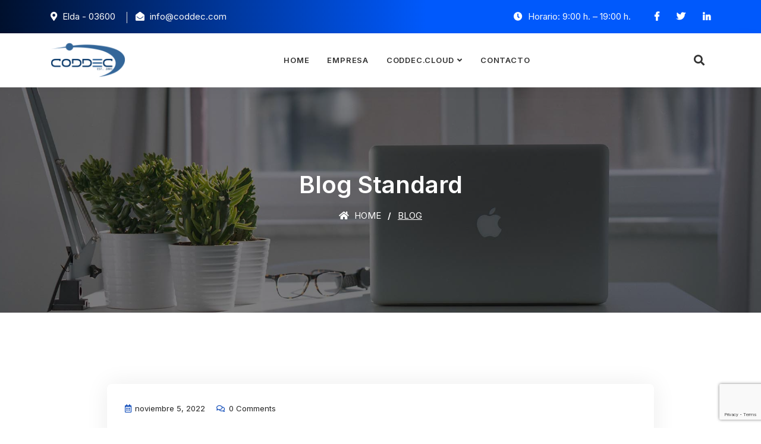

--- FILE ---
content_type: text/html; charset=UTF-8
request_url: https://coddec.eu/blog-standard/
body_size: 13952
content:
<!DOCTYPE html>
<html lang="es">

<head>
    <!-- ========== Meta Tags ========== -->
    <meta charset="UTF-8">
    <meta http-equiv="X-UA-Compatible" content="IE=edge">
    <meta name="viewport" content="width=device-width, initial-scale=1">

        <!-- ========== Favicon Icon ========== -->
   <link rel="shortcut icon" href="https://coddec.eu/wp-content/themes/solion/img/favicon.png" type="image/x-icon">
    
<meta name='robots' content='index, follow, max-image-preview:large, max-snippet:-1, max-video-preview:-1' />

	<!-- This site is optimized with the Yoast SEO plugin v26.7 - https://yoast.com/wordpress/plugins/seo/ -->
	<title>Blog Standard - Coddec Informática y comunicaciones</title>
	<link rel="canonical" href="https://coddec.eu/blog-standard/" />
	<meta property="og:locale" content="es_ES" />
	<meta property="og:type" content="article" />
	<meta property="og:title" content="Blog Standard - Coddec Informática y comunicaciones" />
	<meta property="og:url" content="https://coddec.eu/blog-standard/" />
	<meta property="og:site_name" content="Coddec Informática y comunicaciones" />
	<meta property="article:publisher" content="https://www.facebook.com/people/Coddec/100057693201294/" />
	<meta property="og:image" content="https://coddec.eu/wp-content/uploads/2021/07/11.jpg" />
	<meta property="og:image:width" content="1900" />
	<meta property="og:image:height" content="1056" />
	<meta property="og:image:type" content="image/jpeg" />
	<meta name="twitter:card" content="summary_large_image" />
	<meta name="twitter:site" content="@coddec" />
	<script type="application/ld+json" class="yoast-schema-graph">{"@context":"https://schema.org","@graph":[{"@type":"WebPage","@id":"https://coddec.eu/blog-standard/","url":"https://coddec.eu/blog-standard/","name":"Blog Standard - Coddec Informática y comunicaciones","isPartOf":{"@id":"https://coddec.eu/#website"},"primaryImageOfPage":{"@id":"https://coddec.eu/blog-standard/#primaryimage"},"image":{"@id":"https://coddec.eu/blog-standard/#primaryimage"},"thumbnailUrl":"https://coddec.eu/wp-content/uploads/2021/07/11.jpg","datePublished":"2021-07-31T08:36:19+00:00","breadcrumb":{"@id":"https://coddec.eu/blog-standard/#breadcrumb"},"inLanguage":"es","potentialAction":[{"@type":"ReadAction","target":["https://coddec.eu/blog-standard/"]}]},{"@type":"ImageObject","inLanguage":"es","@id":"https://coddec.eu/blog-standard/#primaryimage","url":"https://coddec.eu/wp-content/uploads/2021/07/11.jpg","contentUrl":"https://coddec.eu/wp-content/uploads/2021/07/11.jpg","width":1900,"height":1056},{"@type":"BreadcrumbList","@id":"https://coddec.eu/blog-standard/#breadcrumb","itemListElement":[{"@type":"ListItem","position":1,"name":"Portada","item":"https://coddec.eu/"},{"@type":"ListItem","position":2,"name":"Blog Standard"}]},{"@type":"WebSite","@id":"https://coddec.eu/#website","url":"https://coddec.eu/","name":"Coddec Informática y comunicaciones","description":"","publisher":{"@id":"https://coddec.eu/#organization"},"potentialAction":[{"@type":"SearchAction","target":{"@type":"EntryPoint","urlTemplate":"https://coddec.eu/?s={search_term_string}"},"query-input":{"@type":"PropertyValueSpecification","valueRequired":true,"valueName":"search_term_string"}}],"inLanguage":"es"},{"@type":"Organization","@id":"https://coddec.eu/#organization","name":"Coddec Informática y comunicaciones","url":"https://coddec.eu/","logo":{"@type":"ImageObject","inLanguage":"es","@id":"https://coddec.eu/#/schema/logo/image/","url":"https://coddec.eu/wp-content/uploads/2022/11/726d10571cf649d0db45f5aad746edf83ea06a9f.png","contentUrl":"https://coddec.eu/wp-content/uploads/2022/11/726d10571cf649d0db45f5aad746edf83ea06a9f.png","width":560,"height":267,"caption":"Coddec Informática y comunicaciones"},"image":{"@id":"https://coddec.eu/#/schema/logo/image/"},"sameAs":["https://www.facebook.com/people/Coddec/100057693201294/","https://x.com/coddec"]}]}</script>
	<!-- / Yoast SEO plugin. -->


<link rel='dns-prefetch' href='//www.googletagmanager.com' />
<link rel='dns-prefetch' href='//stats.wp.com' />
<link rel='dns-prefetch' href='//fonts.googleapis.com' />
<link rel='preconnect' href='//c0.wp.com' />
<link rel="alternate" type="application/rss+xml" title="Coddec Informática y comunicaciones &raquo; Feed" href="https://coddec.eu/feed/" />
<link rel="alternate" type="application/rss+xml" title="Coddec Informática y comunicaciones &raquo; Feed de los comentarios" href="https://coddec.eu/comments/feed/" />
<link rel="alternate" title="oEmbed (JSON)" type="application/json+oembed" href="https://coddec.eu/wp-json/oembed/1.0/embed?url=https%3A%2F%2Fcoddec.eu%2Fblog-standard%2F" />
<link rel="alternate" title="oEmbed (XML)" type="text/xml+oembed" href="https://coddec.eu/wp-json/oembed/1.0/embed?url=https%3A%2F%2Fcoddec.eu%2Fblog-standard%2F&#038;format=xml" />
<style id='wp-img-auto-sizes-contain-inline-css'>
img:is([sizes=auto i],[sizes^="auto," i]){contain-intrinsic-size:3000px 1500px}
/*# sourceURL=wp-img-auto-sizes-contain-inline-css */
</style>
<link rel='stylesheet' id='wedocs-block-style-css' href='https://coddec.eu/wp-content/plugins/wedocs/assets/build/style-block.css?ver=6.9' media='all' />
<style id='wp-emoji-styles-inline-css'>

	img.wp-smiley, img.emoji {
		display: inline !important;
		border: none !important;
		box-shadow: none !important;
		height: 1em !important;
		width: 1em !important;
		margin: 0 0.07em !important;
		vertical-align: -0.1em !important;
		background: none !important;
		padding: 0 !important;
	}
/*# sourceURL=wp-emoji-styles-inline-css */
</style>
<style id='wp-block-library-inline-css'>
:root{--wp-block-synced-color:#7a00df;--wp-block-synced-color--rgb:122,0,223;--wp-bound-block-color:var(--wp-block-synced-color);--wp-editor-canvas-background:#ddd;--wp-admin-theme-color:#007cba;--wp-admin-theme-color--rgb:0,124,186;--wp-admin-theme-color-darker-10:#006ba1;--wp-admin-theme-color-darker-10--rgb:0,107,160.5;--wp-admin-theme-color-darker-20:#005a87;--wp-admin-theme-color-darker-20--rgb:0,90,135;--wp-admin-border-width-focus:2px}@media (min-resolution:192dpi){:root{--wp-admin-border-width-focus:1.5px}}.wp-element-button{cursor:pointer}:root .has-very-light-gray-background-color{background-color:#eee}:root .has-very-dark-gray-background-color{background-color:#313131}:root .has-very-light-gray-color{color:#eee}:root .has-very-dark-gray-color{color:#313131}:root .has-vivid-green-cyan-to-vivid-cyan-blue-gradient-background{background:linear-gradient(135deg,#00d084,#0693e3)}:root .has-purple-crush-gradient-background{background:linear-gradient(135deg,#34e2e4,#4721fb 50%,#ab1dfe)}:root .has-hazy-dawn-gradient-background{background:linear-gradient(135deg,#faaca8,#dad0ec)}:root .has-subdued-olive-gradient-background{background:linear-gradient(135deg,#fafae1,#67a671)}:root .has-atomic-cream-gradient-background{background:linear-gradient(135deg,#fdd79a,#004a59)}:root .has-nightshade-gradient-background{background:linear-gradient(135deg,#330968,#31cdcf)}:root .has-midnight-gradient-background{background:linear-gradient(135deg,#020381,#2874fc)}:root{--wp--preset--font-size--normal:16px;--wp--preset--font-size--huge:42px}.has-regular-font-size{font-size:1em}.has-larger-font-size{font-size:2.625em}.has-normal-font-size{font-size:var(--wp--preset--font-size--normal)}.has-huge-font-size{font-size:var(--wp--preset--font-size--huge)}.has-text-align-center{text-align:center}.has-text-align-left{text-align:left}.has-text-align-right{text-align:right}.has-fit-text{white-space:nowrap!important}#end-resizable-editor-section{display:none}.aligncenter{clear:both}.items-justified-left{justify-content:flex-start}.items-justified-center{justify-content:center}.items-justified-right{justify-content:flex-end}.items-justified-space-between{justify-content:space-between}.screen-reader-text{border:0;clip-path:inset(50%);height:1px;margin:-1px;overflow:hidden;padding:0;position:absolute;width:1px;word-wrap:normal!important}.screen-reader-text:focus{background-color:#ddd;clip-path:none;color:#444;display:block;font-size:1em;height:auto;left:5px;line-height:normal;padding:15px 23px 14px;text-decoration:none;top:5px;width:auto;z-index:100000}html :where(.has-border-color){border-style:solid}html :where([style*=border-top-color]){border-top-style:solid}html :where([style*=border-right-color]){border-right-style:solid}html :where([style*=border-bottom-color]){border-bottom-style:solid}html :where([style*=border-left-color]){border-left-style:solid}html :where([style*=border-width]){border-style:solid}html :where([style*=border-top-width]){border-top-style:solid}html :where([style*=border-right-width]){border-right-style:solid}html :where([style*=border-bottom-width]){border-bottom-style:solid}html :where([style*=border-left-width]){border-left-style:solid}html :where(img[class*=wp-image-]){height:auto;max-width:100%}:where(figure){margin:0 0 1em}html :where(.is-position-sticky){--wp-admin--admin-bar--position-offset:var(--wp-admin--admin-bar--height,0px)}@media screen and (max-width:600px){html :where(.is-position-sticky){--wp-admin--admin-bar--position-offset:0px}}

/*# sourceURL=wp-block-library-inline-css */
</style><style id='wp-block-paragraph-inline-css'>
.is-small-text{font-size:.875em}.is-regular-text{font-size:1em}.is-large-text{font-size:2.25em}.is-larger-text{font-size:3em}.has-drop-cap:not(:focus):first-letter{float:left;font-size:8.4em;font-style:normal;font-weight:100;line-height:.68;margin:.05em .1em 0 0;text-transform:uppercase}body.rtl .has-drop-cap:not(:focus):first-letter{float:none;margin-left:.1em}p.has-drop-cap.has-background{overflow:hidden}:root :where(p.has-background){padding:1.25em 2.375em}:where(p.has-text-color:not(.has-link-color)) a{color:inherit}p.has-text-align-left[style*="writing-mode:vertical-lr"],p.has-text-align-right[style*="writing-mode:vertical-rl"]{rotate:180deg}
/*# sourceURL=https://c0.wp.com/c/6.9/wp-includes/blocks/paragraph/style.min.css */
</style>
<style id='global-styles-inline-css'>
:root{--wp--preset--aspect-ratio--square: 1;--wp--preset--aspect-ratio--4-3: 4/3;--wp--preset--aspect-ratio--3-4: 3/4;--wp--preset--aspect-ratio--3-2: 3/2;--wp--preset--aspect-ratio--2-3: 2/3;--wp--preset--aspect-ratio--16-9: 16/9;--wp--preset--aspect-ratio--9-16: 9/16;--wp--preset--color--black: #000000;--wp--preset--color--cyan-bluish-gray: #abb8c3;--wp--preset--color--white: #ffffff;--wp--preset--color--pale-pink: #f78da7;--wp--preset--color--vivid-red: #cf2e2e;--wp--preset--color--luminous-vivid-orange: #ff6900;--wp--preset--color--luminous-vivid-amber: #fcb900;--wp--preset--color--light-green-cyan: #7bdcb5;--wp--preset--color--vivid-green-cyan: #00d084;--wp--preset--color--pale-cyan-blue: #8ed1fc;--wp--preset--color--vivid-cyan-blue: #0693e3;--wp--preset--color--vivid-purple: #9b51e0;--wp--preset--gradient--vivid-cyan-blue-to-vivid-purple: linear-gradient(135deg,rgb(6,147,227) 0%,rgb(155,81,224) 100%);--wp--preset--gradient--light-green-cyan-to-vivid-green-cyan: linear-gradient(135deg,rgb(122,220,180) 0%,rgb(0,208,130) 100%);--wp--preset--gradient--luminous-vivid-amber-to-luminous-vivid-orange: linear-gradient(135deg,rgb(252,185,0) 0%,rgb(255,105,0) 100%);--wp--preset--gradient--luminous-vivid-orange-to-vivid-red: linear-gradient(135deg,rgb(255,105,0) 0%,rgb(207,46,46) 100%);--wp--preset--gradient--very-light-gray-to-cyan-bluish-gray: linear-gradient(135deg,rgb(238,238,238) 0%,rgb(169,184,195) 100%);--wp--preset--gradient--cool-to-warm-spectrum: linear-gradient(135deg,rgb(74,234,220) 0%,rgb(151,120,209) 20%,rgb(207,42,186) 40%,rgb(238,44,130) 60%,rgb(251,105,98) 80%,rgb(254,248,76) 100%);--wp--preset--gradient--blush-light-purple: linear-gradient(135deg,rgb(255,206,236) 0%,rgb(152,150,240) 100%);--wp--preset--gradient--blush-bordeaux: linear-gradient(135deg,rgb(254,205,165) 0%,rgb(254,45,45) 50%,rgb(107,0,62) 100%);--wp--preset--gradient--luminous-dusk: linear-gradient(135deg,rgb(255,203,112) 0%,rgb(199,81,192) 50%,rgb(65,88,208) 100%);--wp--preset--gradient--pale-ocean: linear-gradient(135deg,rgb(255,245,203) 0%,rgb(182,227,212) 50%,rgb(51,167,181) 100%);--wp--preset--gradient--electric-grass: linear-gradient(135deg,rgb(202,248,128) 0%,rgb(113,206,126) 100%);--wp--preset--gradient--midnight: linear-gradient(135deg,rgb(2,3,129) 0%,rgb(40,116,252) 100%);--wp--preset--font-size--small: 13px;--wp--preset--font-size--medium: 20px;--wp--preset--font-size--large: 36px;--wp--preset--font-size--x-large: 42px;--wp--preset--spacing--20: 0.44rem;--wp--preset--spacing--30: 0.67rem;--wp--preset--spacing--40: 1rem;--wp--preset--spacing--50: 1.5rem;--wp--preset--spacing--60: 2.25rem;--wp--preset--spacing--70: 3.38rem;--wp--preset--spacing--80: 5.06rem;--wp--preset--shadow--natural: 6px 6px 9px rgba(0, 0, 0, 0.2);--wp--preset--shadow--deep: 12px 12px 50px rgba(0, 0, 0, 0.4);--wp--preset--shadow--sharp: 6px 6px 0px rgba(0, 0, 0, 0.2);--wp--preset--shadow--outlined: 6px 6px 0px -3px rgb(255, 255, 255), 6px 6px rgb(0, 0, 0);--wp--preset--shadow--crisp: 6px 6px 0px rgb(0, 0, 0);}:where(.is-layout-flex){gap: 0.5em;}:where(.is-layout-grid){gap: 0.5em;}body .is-layout-flex{display: flex;}.is-layout-flex{flex-wrap: wrap;align-items: center;}.is-layout-flex > :is(*, div){margin: 0;}body .is-layout-grid{display: grid;}.is-layout-grid > :is(*, div){margin: 0;}:where(.wp-block-columns.is-layout-flex){gap: 2em;}:where(.wp-block-columns.is-layout-grid){gap: 2em;}:where(.wp-block-post-template.is-layout-flex){gap: 1.25em;}:where(.wp-block-post-template.is-layout-grid){gap: 1.25em;}.has-black-color{color: var(--wp--preset--color--black) !important;}.has-cyan-bluish-gray-color{color: var(--wp--preset--color--cyan-bluish-gray) !important;}.has-white-color{color: var(--wp--preset--color--white) !important;}.has-pale-pink-color{color: var(--wp--preset--color--pale-pink) !important;}.has-vivid-red-color{color: var(--wp--preset--color--vivid-red) !important;}.has-luminous-vivid-orange-color{color: var(--wp--preset--color--luminous-vivid-orange) !important;}.has-luminous-vivid-amber-color{color: var(--wp--preset--color--luminous-vivid-amber) !important;}.has-light-green-cyan-color{color: var(--wp--preset--color--light-green-cyan) !important;}.has-vivid-green-cyan-color{color: var(--wp--preset--color--vivid-green-cyan) !important;}.has-pale-cyan-blue-color{color: var(--wp--preset--color--pale-cyan-blue) !important;}.has-vivid-cyan-blue-color{color: var(--wp--preset--color--vivid-cyan-blue) !important;}.has-vivid-purple-color{color: var(--wp--preset--color--vivid-purple) !important;}.has-black-background-color{background-color: var(--wp--preset--color--black) !important;}.has-cyan-bluish-gray-background-color{background-color: var(--wp--preset--color--cyan-bluish-gray) !important;}.has-white-background-color{background-color: var(--wp--preset--color--white) !important;}.has-pale-pink-background-color{background-color: var(--wp--preset--color--pale-pink) !important;}.has-vivid-red-background-color{background-color: var(--wp--preset--color--vivid-red) !important;}.has-luminous-vivid-orange-background-color{background-color: var(--wp--preset--color--luminous-vivid-orange) !important;}.has-luminous-vivid-amber-background-color{background-color: var(--wp--preset--color--luminous-vivid-amber) !important;}.has-light-green-cyan-background-color{background-color: var(--wp--preset--color--light-green-cyan) !important;}.has-vivid-green-cyan-background-color{background-color: var(--wp--preset--color--vivid-green-cyan) !important;}.has-pale-cyan-blue-background-color{background-color: var(--wp--preset--color--pale-cyan-blue) !important;}.has-vivid-cyan-blue-background-color{background-color: var(--wp--preset--color--vivid-cyan-blue) !important;}.has-vivid-purple-background-color{background-color: var(--wp--preset--color--vivid-purple) !important;}.has-black-border-color{border-color: var(--wp--preset--color--black) !important;}.has-cyan-bluish-gray-border-color{border-color: var(--wp--preset--color--cyan-bluish-gray) !important;}.has-white-border-color{border-color: var(--wp--preset--color--white) !important;}.has-pale-pink-border-color{border-color: var(--wp--preset--color--pale-pink) !important;}.has-vivid-red-border-color{border-color: var(--wp--preset--color--vivid-red) !important;}.has-luminous-vivid-orange-border-color{border-color: var(--wp--preset--color--luminous-vivid-orange) !important;}.has-luminous-vivid-amber-border-color{border-color: var(--wp--preset--color--luminous-vivid-amber) !important;}.has-light-green-cyan-border-color{border-color: var(--wp--preset--color--light-green-cyan) !important;}.has-vivid-green-cyan-border-color{border-color: var(--wp--preset--color--vivid-green-cyan) !important;}.has-pale-cyan-blue-border-color{border-color: var(--wp--preset--color--pale-cyan-blue) !important;}.has-vivid-cyan-blue-border-color{border-color: var(--wp--preset--color--vivid-cyan-blue) !important;}.has-vivid-purple-border-color{border-color: var(--wp--preset--color--vivid-purple) !important;}.has-vivid-cyan-blue-to-vivid-purple-gradient-background{background: var(--wp--preset--gradient--vivid-cyan-blue-to-vivid-purple) !important;}.has-light-green-cyan-to-vivid-green-cyan-gradient-background{background: var(--wp--preset--gradient--light-green-cyan-to-vivid-green-cyan) !important;}.has-luminous-vivid-amber-to-luminous-vivid-orange-gradient-background{background: var(--wp--preset--gradient--luminous-vivid-amber-to-luminous-vivid-orange) !important;}.has-luminous-vivid-orange-to-vivid-red-gradient-background{background: var(--wp--preset--gradient--luminous-vivid-orange-to-vivid-red) !important;}.has-very-light-gray-to-cyan-bluish-gray-gradient-background{background: var(--wp--preset--gradient--very-light-gray-to-cyan-bluish-gray) !important;}.has-cool-to-warm-spectrum-gradient-background{background: var(--wp--preset--gradient--cool-to-warm-spectrum) !important;}.has-blush-light-purple-gradient-background{background: var(--wp--preset--gradient--blush-light-purple) !important;}.has-blush-bordeaux-gradient-background{background: var(--wp--preset--gradient--blush-bordeaux) !important;}.has-luminous-dusk-gradient-background{background: var(--wp--preset--gradient--luminous-dusk) !important;}.has-pale-ocean-gradient-background{background: var(--wp--preset--gradient--pale-ocean) !important;}.has-electric-grass-gradient-background{background: var(--wp--preset--gradient--electric-grass) !important;}.has-midnight-gradient-background{background: var(--wp--preset--gradient--midnight) !important;}.has-small-font-size{font-size: var(--wp--preset--font-size--small) !important;}.has-medium-font-size{font-size: var(--wp--preset--font-size--medium) !important;}.has-large-font-size{font-size: var(--wp--preset--font-size--large) !important;}.has-x-large-font-size{font-size: var(--wp--preset--font-size--x-large) !important;}
/*# sourceURL=global-styles-inline-css */
</style>

<style id='classic-theme-styles-inline-css'>
/*! This file is auto-generated */
.wp-block-button__link{color:#fff;background-color:#32373c;border-radius:9999px;box-shadow:none;text-decoration:none;padding:calc(.667em + 2px) calc(1.333em + 2px);font-size:1.125em}.wp-block-file__button{background:#32373c;color:#fff;text-decoration:none}
/*# sourceURL=/wp-includes/css/classic-themes.min.css */
</style>
<link rel='stylesheet' id='wp-components-css' href='https://c0.wp.com/c/6.9/wp-includes/css/dist/components/style.min.css' media='all' />
<link rel='stylesheet' id='wp-preferences-css' href='https://c0.wp.com/c/6.9/wp-includes/css/dist/preferences/style.min.css' media='all' />
<link rel='stylesheet' id='wp-block-editor-css' href='https://c0.wp.com/c/6.9/wp-includes/css/dist/block-editor/style.min.css' media='all' />
<link rel='stylesheet' id='popup-maker-block-library-style-css' href='https://coddec.eu/wp-content/plugins/popup-maker/dist/packages/block-library-style.css?ver=dbea705cfafe089d65f1' media='all' />
<link rel='stylesheet' id='contact-form-7-css' href='https://coddec.eu/wp-content/plugins/contact-form-7/includes/css/styles.css?ver=6.1.4' media='all' />
<link rel='stylesheet' id='wpmenucart-icons-css' href='https://coddec.eu/wp-content/plugins/woocommerce-menu-bar-cart/assets/css/wpmenucart-icons.min.css?ver=2.14.12' media='all' />
<style id='wpmenucart-icons-inline-css'>
@font-face{font-family:WPMenuCart;src:url(https://coddec.eu/wp-content/plugins/woocommerce-menu-bar-cart/assets/fonts/WPMenuCart.eot);src:url(https://coddec.eu/wp-content/plugins/woocommerce-menu-bar-cart/assets/fonts/WPMenuCart.eot?#iefix) format('embedded-opentype'),url(https://coddec.eu/wp-content/plugins/woocommerce-menu-bar-cart/assets/fonts/WPMenuCart.woff2) format('woff2'),url(https://coddec.eu/wp-content/plugins/woocommerce-menu-bar-cart/assets/fonts/WPMenuCart.woff) format('woff'),url(https://coddec.eu/wp-content/plugins/woocommerce-menu-bar-cart/assets/fonts/WPMenuCart.ttf) format('truetype'),url(https://coddec.eu/wp-content/plugins/woocommerce-menu-bar-cart/assets/fonts/WPMenuCart.svg#WPMenuCart) format('svg');font-weight:400;font-style:normal;font-display:swap}
/*# sourceURL=wpmenucart-icons-inline-css */
</style>
<link rel='stylesheet' id='wpmenucart-css' href='https://coddec.eu/wp-content/plugins/woocommerce-menu-bar-cart/assets/css/wpmenucart-main.min.css?ver=2.14.12' media='all' />
<style id='wpmenucart-inline-css'>
.et-cart-info { display:none !important; } .site-header-cart { display:none !important; }
/*# sourceURL=wpmenucart-inline-css */
</style>
<link rel='stylesheet' id='bootstrap-css' href='https://coddec.eu/wp-content/themes/solion/css/bootstrap.min.css?ver=6.9' media='all' />
<link rel='stylesheet' id='font-awesome-css' href='https://coddec.eu/wp-content/themes/solion/css/font-awesome.min.css?ver=6.9' media='all' />
<link rel='stylesheet' id='solion-flaticons-css' href='https://coddec.eu/wp-content/themes/solion/css/flaticon-set.css?ver=6.9' media='all' />
<link rel='stylesheet' id='solion-elegant-icons-css' href='https://coddec.eu/wp-content/themes/solion/css/elegant-icons.css?ver=6.9' media='all' />
<link rel='stylesheet' id='solion-themify-icons-css' href='https://coddec.eu/wp-content/themes/solion/css/themify-icons.css?ver=6.9' media='all' />
<link rel='stylesheet' id='magnific-popup-css' href='https://coddec.eu/wp-content/themes/solion/css/magnific-popup.css?ver=6.9' media='all' />
<link rel='stylesheet' id='owl-carousel-css' href='https://coddec.eu/wp-content/themes/solion/css/owl.carousel.min.css?ver=6.9' media='all' />
<link rel='stylesheet' id='owl-carousal-default-css' href='https://coddec.eu/wp-content/themes/solion/css/owl.theme.default.min.css?ver=6.9' media='all' />
<link rel='stylesheet' id='animate-css' href='https://coddec.eu/wp-content/themes/solion/css/animate.css?ver=6.9' media='all' />
<link rel='stylesheet' id='bootsnav-css' href='https://coddec.eu/wp-content/themes/solion/css/bootsnav.css?ver=6.9' media='all' />
<link rel='stylesheet' id='solion-style-css' href='https://coddec.eu/wp-content/themes/solion/css/style.css?ver=6.9' media='all' />
<link rel='stylesheet' id='solion-responsive-css' href='https://coddec.eu/wp-content/themes/solion/css/responsive.css?ver=6.9' media='all' />
<link rel='stylesheet' id='solion-woo-commerce-css' href='https://coddec.eu/wp-content/themes/solion/css/woo-commerce.css?ver=6.9' media='all' />
<link rel='stylesheet' id='solion-fonts-css' href='//fonts.googleapis.com/css?family=Inter%3A200%2C300%2C400%2C600%2C700%2C800%26subset%3Dlatin%2Clatin-ext&#038;ver=1.0.0' media='all' />
<link rel='stylesheet' id='solion-color-css' href='https://coddec.eu/wp-content/themes/solion/css/theme-color/color-1.css?ver=6.9' media='all' />
<link rel='stylesheet' id='tablepress-default-css' href='https://coddec.eu/wp-content/plugins/tablepress/css/build/default.css?ver=3.2.6' media='all' />
<link rel='stylesheet' id='popup-maker-site-css' href='//coddec.eu/wp-content/uploads/pum/pum-site-styles.css?generated=1755173920&#038;ver=1.21.5' media='all' />
<script src="https://c0.wp.com/c/6.9/wp-includes/js/jquery/jquery.min.js" id="jquery-core-js"></script>
<script src="https://c0.wp.com/c/6.9/wp-includes/js/jquery/jquery-migrate.min.js" id="jquery-migrate-js"></script>

<!-- Fragmento de código de la etiqueta de Google (gtag.js) añadida por Site Kit -->
<!-- Fragmento de código de Google Analytics añadido por Site Kit -->
<script src="https://www.googletagmanager.com/gtag/js?id=G-9MY3WCMXF4" id="google_gtagjs-js" async></script>
<script id="google_gtagjs-js-after">
window.dataLayer = window.dataLayer || [];function gtag(){dataLayer.push(arguments);}
gtag("set","linker",{"domains":["coddec.eu"]});
gtag("js", new Date());
gtag("set", "developer_id.dZTNiMT", true);
gtag("config", "G-9MY3WCMXF4");
//# sourceURL=google_gtagjs-js-after
</script>
<script></script><link rel="https://api.w.org/" href="https://coddec.eu/wp-json/" /><link rel="alternate" title="JSON" type="application/json" href="https://coddec.eu/wp-json/wp/v2/pages/196" /><link rel="EditURI" type="application/rsd+xml" title="RSD" href="https://coddec.eu/xmlrpc.php?rsd" />
<meta name="generator" content="WordPress 6.9" />
<link rel='shortlink' href='https://coddec.eu/?p=196' />
<meta name="generator" content="Redux 4.5.10" /><script type="text/javascript">window.ccb_nonces = {"ccb_payment":"136cd66511","ccb_contact_form":"1912e05a9e","ccb_woo_checkout":"bbe6fa09bb","ccb_add_order":"fcaf6643b3","ccb_orders":"80a01e72ab","ccb_send_invoice":"9f25469b47","ccb_get_invoice":"7561236214","ccb_wp_hook_nonce":"cfc2c855e5","ccb_razorpay_receive":"4708a767d2","ccb_woocommerce_payment":"a5280cc487","ccb_calc_views":"a63132558b","ccb_calc_interactions":"d955a4e076"};</script><meta name="generator" content="Site Kit by Google 1.170.0" />	<style>img#wpstats{display:none}</style>
		<meta name="google-site-verification" content="Qv57dnGTJmo6smTnFix8251ahUQbViNSbuWfZsEGae0"><style>.recentcomments a{display:inline !important;padding:0 !important;margin:0 !important;}</style><meta name="generator" content="Powered by WPBakery Page Builder - drag and drop page builder for WordPress."/>
<noscript><style> .wpb_animate_when_almost_visible { opacity: 1; }</style></noscript>
<link rel='stylesheet' id='redux-custom-fonts-css' href='//coddec.eu/wp-content/uploads/redux/custom-fonts/fonts.css?ver=1674174217' media='all' />
</head>
<body class="wp-singular page-template page-template-page-templates page-template-blog-standard page-template-page-templatesblog-standard-php page page-id-196 wp-theme-solion wpb-js-composer js-comp-ver-7.0 vc_responsive">

    <!-- Start Header Top 
    ============================================= -->
    <div class="top-bar-area inc-pad bg-gradient text-light">
        <div class="container">
            <div class="row align-center">
                <div class="col-lg-6 info">
                    <ul>
                        <li>
                            <i class="fas fa-map-marker-alt"></i> Elda - 03600                        </li>
                        <li>
                            <i class="fas fa-envelope-open"></i> info@coddec.com                        </li>
                    </ul>
                </div>
                <div class="col-lg-6 text-right item-flex">
                    <div class="info">
                        <ul>
                            <li>
                                <i class="fas fa-clock"></i> Horario: 9:00 h. – 19:00 h.                            </li>
                        </ul>
                    </div>
                    <div class="social">
                        <ul>
                            <li>
                                <a href="https://www.facebook.com/people/Coddec/100057693201294/">
                                    <i class="fab fa-facebook-f"></i>
                                </a>
                            </li>
                            <li>
                                <a href="https://twitter.com/coddec">
                                    <i class="fab fa-twitter"></i>
                                </a>
                            </li>
                            <li>
                                 <a href="#">
                                    <i class="fab fa-linkedin-in"></i>
                                </a>
                            </li>
                        </ul>
                    </div>
                </div>
            </div>
        </div>
    </div>
    <!-- End Header Top -->

     <!-- Header 
    ============================================= -->
    <header id="home">

        <!-- Start Navigation -->
        <nav class="navbar navbar-default navbar-sticky bootsnav">

            <!-- Start Top Search -->
            <div class="container">
                <div class="row">
                    <div class="top-search">
                        <div class="input-group">
                            <form role="search" method="get" action="https://coddec.eu/">
            <input type='search' name="s" placeholder="Search Here..." class="form-control" id="search-box" value="" >
            <button type="submit"><i class="fas fa-search"></i></button>
        </form>
                        </div>
                    </div>
                </div>
            </div>
            <!-- End Top Search -->

            <div class="container">

                <!-- Start Atribute Navigation -->
                <div class="attr-nav inc-border">
                    <ul>
                        <li class="search"><a href="#"><i class="fas fa-search"></i></a></li>
                    </ul>
                </div>        
                <!-- End Atribute Navigation -->

                <!-- Start Header Navigation -->
                <div class="navbar-header">
                    <button type="button" class="navbar-toggle" data-toggle="collapse" data-target="#navbar-menu">
                        <i class="fa fa-bars"></i>
                    </button>
                    <a class="navbar-brand" href="https://coddec.eu/">
                        <img src="https://coddec.eu/wp-content/uploads/2022/11/coddec-new-268x128-1.png" class="logo" alt="Logo">
                    </a>
                </div>
                <!-- End Header Navigation -->

                <!-- Collect the nav links, forms, and other content for toggling -->
                 <div id="navbar-menu" class="collapse navbar-collapse"><ul data-in="#" data-out="#" class="nav navbar-nav navbar-center" id="menu-main-menu-3"><li id="menu-item-680" class="menu-item menu-item-type-post_type menu-item-object-page menu-item-home menu-item-680"><a   title="Home" href="https://coddec.eu/">Home</a></li>
<li id="menu-item-716" class="menu-item menu-item-type-post_type menu-item-object-page menu-item-716"><a   title="Empresa" href="https://coddec.eu/empresa/">Empresa</a></li>
<li id="menu-item-1263" class="menu-item menu-item-type-post_type menu-item-object-page menu-item-has-children menu-item-1263 dropdown"><a   title="Coddec.cloud" href="https://coddec.eu/servicios-cloud/" class="dropdown-toggle" data-toggle="dropdown">Coddec.cloud</a>
<ul class=" dropdown-menu" >
	<li id="menu-item-1261" class="menu-item menu-item-type-post_type menu-item-object-page menu-item-1261"><a   title="Servidores" href="https://coddec.eu/servidores/">Servidores</a></li>
	<li id="menu-item-1260" class="menu-item menu-item-type-post_type menu-item-object-page menu-item-1260"><a   title="Escritorio Remoto" href="https://coddec.eu/escritorio-remoto/">Escritorio Remoto</a></li>
	<li id="menu-item-1262" class="menu-item menu-item-type-post_type menu-item-object-page menu-item-1262"><a   title="Backup Online" href="https://coddec.eu/backup-online/">Backup Online</a></li>
	<li id="menu-item-1259" class="menu-item menu-item-type-post_type menu-item-object-page menu-item-1259"><a   title="Almacenamiento en la Nube" href="https://coddec.eu/almacenamiento-en-la-nube/">Almacenamiento en la Nube</a></li>
</ul>
</li>
<li id="menu-item-835" class="menu-item menu-item-type-post_type menu-item-object-page menu-item-835"><a   title="Contacto" href="https://coddec.eu/contacto/">Contacto</a></li>
</ul></div>            </div>

        </nav>
        <!-- End Navigation -->

    </header>
    <!-- End Header -->
<!-- Start Breadcrumb 
============================================= -->
<div class="breadcrumb-area text-center shadow dark bg-fixed text-light" style="background-image: url(https://coddec.eu/wp-content/uploads/2021/07/11.jpg);">
    <div class="container">
        <div class="row">
            <div class="col-lg-12">
                <h2>Blog Standard</h2>
                <ul class="breadcrumb">
                    <li><a href="https://coddec.eu/"><i class="fas fa-home"></i> Home</a></li>
                    <li class="active">Blog</li>
                </ul>
            </div>
        </div>
    </div>
</div>
<!-- End Breadcrumb -->

<!-- Start Blog
============================================= -->
<div class="blog-area full-blog blog-standard full-blog default-padding">
    <div class="container">
        <div class="blog-items">
            <div class="row">
                <div class="blog-content col-lg-10 offset-lg-1 col-md-12">
                    <div class="blog-item-box">

                         <div id="post-1" class="post-1 post type-post status-publish format-standard hentry category-uncategorized">
<!-- Single Item -->
<div class="single-item">
<div class="item">
        <div class="info">
        <div class="meta">
                         <ul>
                <li><i class="fas fa-calendar-alt"></i> noviembre 5, 2022</li>
                <li><i class="fas fa-comments"></i> 0 Comments</a></li>
            </ul>
        </div>
        <h3>
            <a href="https://coddec.eu/hello-world/">Hello world!</a>
        </h3>
        <p>
            <p>Welcome to WordPress. This is your first post. Edit or delete it, then start writing!</p>
        </p>
        <div class="bottom">
            <a href="#">
                <img alt='' src='https://secure.gravatar.com/avatar/?s=80&#038;d=mm&#038;r=g' srcset='https://secure.gravatar.com/avatar/?s=160&#038;d=mm&#038;r=g 2x' class='avatar avatar-80 photo avatar-default' height='80' width='80' loading='lazy' decoding='async'/>                <span>admin</span>
            </a>
            <a class="btn circle btn-theme effect btn-md" href="https://coddec.eu/hello-world/">Read More</a>
        </div>
    </div>
</div>
</div>
<!-- End Single Item -->
</div><div id="post-190" class="post-190 post type-post status-publish format-standard has-post-thumbnail hentry category-it-solutions category-security tag-analysis tag-data tag-process">
<!-- Single Item -->
<div class="single-item">
<div class="item">
        <div class="thumb">
        <a href="https://coddec.eu/consulted-admitting-is-power-acuteness/">
            <img width="750" height="500" src="https://coddec.eu/wp-content/uploads/2021/07/solion-blog1-750x500.jpeg" class="attachment-solion-blog-standard size-solion-blog-standard wp-post-image" alt="" decoding="async" loading="lazy" srcset="https://coddec.eu/wp-content/uploads/2021/07/solion-blog1-750x500.jpeg 750w, https://coddec.eu/wp-content/uploads/2021/07/solion-blog1-300x200.jpeg 300w, https://coddec.eu/wp-content/uploads/2021/07/solion-blog1-1024x683.jpeg 1024w, https://coddec.eu/wp-content/uploads/2021/07/solion-blog1-768x512.jpeg 768w, https://coddec.eu/wp-content/uploads/2021/07/solion-blog1-350x233.jpeg 350w, https://coddec.eu/wp-content/uploads/2021/07/solion-blog1-600x400.jpeg 600w, https://coddec.eu/wp-content/uploads/2021/07/solion-blog1.jpeg 1500w" sizes="auto, (max-width: 750px) 100vw, 750px" />        </a>
    </div>     <div class="info">
        <div class="meta">
                         <ul>
                <li><i class="fas fa-calendar-alt"></i> julio 31, 2021</li>
                <li><i class="fas fa-comments"></i> 0 Comments</a></li>
            </ul>
        </div>
        <h3>
            <a href="https://coddec.eu/consulted-admitting-is-power-acuteness/">Consulted admitting is power acuteness.</a>
        </h3>
        <p>
            <p>Wooded ladies she basket season age her uneasy saw. Discourse unwilling am no described dejection incommode.</p>
        </p>
        <div class="bottom">
            <a href="#">
                <img alt='' src='https://secure.gravatar.com/avatar/?s=80&#038;d=mm&#038;r=g' srcset='https://secure.gravatar.com/avatar/?s=160&#038;d=mm&#038;r=g 2x' class='avatar avatar-80 photo avatar-default' height='80' width='80' loading='lazy' decoding='async'/>                <span>admin</span>
            </a>
            <a class="btn circle btn-theme effect btn-md" href="https://coddec.eu/consulted-admitting-is-power-acuteness/">Read More</a>
        </div>
    </div>
</div>
</div>
<!-- End Single Item -->
</div><div id="post-188" class="post-188 post type-post status-publish format-standard has-post-thumbnail hentry category-firewall category-security tag-artificial tag-process tag-store">
<!-- Single Item -->
<div class="single-item">
<div class="item">
        <div class="thumb">
        <a href="https://coddec.eu/unsatiable-entreaties-may-collecting-power/">
            <img width="750" height="500" src="https://coddec.eu/wp-content/uploads/2021/07/solion-blog2-750x500.jpeg" class="attachment-solion-blog-standard size-solion-blog-standard wp-post-image" alt="" decoding="async" loading="lazy" srcset="https://coddec.eu/wp-content/uploads/2021/07/solion-blog2-750x500.jpeg 750w, https://coddec.eu/wp-content/uploads/2021/07/solion-blog2-300x200.jpeg 300w, https://coddec.eu/wp-content/uploads/2021/07/solion-blog2-1024x683.jpeg 1024w, https://coddec.eu/wp-content/uploads/2021/07/solion-blog2-768x512.jpeg 768w, https://coddec.eu/wp-content/uploads/2021/07/solion-blog2-350x233.jpeg 350w, https://coddec.eu/wp-content/uploads/2021/07/solion-blog2-600x400.jpeg 600w, https://coddec.eu/wp-content/uploads/2021/07/solion-blog2.jpeg 1500w" sizes="auto, (max-width: 750px) 100vw, 750px" />        </a>
    </div>     <div class="info">
        <div class="meta">
                         <ul>
                <li><i class="fas fa-calendar-alt"></i> julio 31, 2021</li>
                <li><i class="fas fa-comments"></i> 0 Comments</a></li>
            </ul>
        </div>
        <h3>
            <a href="https://coddec.eu/unsatiable-entreaties-may-collecting-power/">Unsatiable entreaties may collecting Power.</a>
        </h3>
        <p>
            <p>Wooded ladies she basket season age her uneasy saw. Discourse unwilling am no described dejection incommode.</p>
        </p>
        <div class="bottom">
            <a href="#">
                <img alt='' src='https://secure.gravatar.com/avatar/?s=80&#038;d=mm&#038;r=g' srcset='https://secure.gravatar.com/avatar/?s=160&#038;d=mm&#038;r=g 2x' class='avatar avatar-80 photo avatar-default' height='80' width='80' loading='lazy' decoding='async'/>                <span>admin</span>
            </a>
            <a class="btn circle btn-theme effect btn-md" href="https://coddec.eu/unsatiable-entreaties-may-collecting-power/">Read More</a>
        </div>
    </div>
</div>
</div>
<!-- End Single Item -->
</div><div id="post-186" class="post-186 post type-post status-publish format-standard has-post-thumbnail hentry category-analysis category-technology tag-analysis tag-process tag-software">
<!-- Single Item -->
<div class="single-item">
<div class="item">
        <div class="thumb">
        <a href="https://coddec.eu/discovery-incommode-earnestly-no-he-commanded/">
            <img width="750" height="500" src="https://coddec.eu/wp-content/uploads/2021/07/solion-blog3-750x500.jpeg" class="attachment-solion-blog-standard size-solion-blog-standard wp-post-image" alt="" decoding="async" loading="lazy" srcset="https://coddec.eu/wp-content/uploads/2021/07/solion-blog3-750x500.jpeg 750w, https://coddec.eu/wp-content/uploads/2021/07/solion-blog3-300x200.jpeg 300w, https://coddec.eu/wp-content/uploads/2021/07/solion-blog3-1024x683.jpeg 1024w, https://coddec.eu/wp-content/uploads/2021/07/solion-blog3-768x512.jpeg 768w, https://coddec.eu/wp-content/uploads/2021/07/solion-blog3-350x233.jpeg 350w, https://coddec.eu/wp-content/uploads/2021/07/solion-blog3-600x400.jpeg 600w, https://coddec.eu/wp-content/uploads/2021/07/solion-blog3.jpeg 1500w" sizes="auto, (max-width: 750px) 100vw, 750px" />        </a>
    </div>     <div class="info">
        <div class="meta">
                         <ul>
                <li><i class="fas fa-calendar-alt"></i> julio 31, 2021</li>
                <li><i class="fas fa-comments"></i> 0 Comments</a></li>
            </ul>
        </div>
        <h3>
            <a href="https://coddec.eu/discovery-incommode-earnestly-no-he-commanded/">Discovery incommode earnestly no he commanded</a>
        </h3>
        <p>
            <p>Wooded ladies she basket season age her uneasy saw. Discourse unwilling am no described dejection incommode.</p>
        </p>
        <div class="bottom">
            <a href="#">
                <img alt='' src='https://secure.gravatar.com/avatar/?s=80&#038;d=mm&#038;r=g' srcset='https://secure.gravatar.com/avatar/?s=160&#038;d=mm&#038;r=g 2x' class='avatar avatar-80 photo avatar-default' height='80' width='80' loading='lazy' decoding='async'/>                <span>admin</span>
            </a>
            <a class="btn circle btn-theme effect btn-md" href="https://coddec.eu/discovery-incommode-earnestly-no-he-commanded/">Read More</a>
        </div>
    </div>
</div>
</div>
<!-- End Single Item -->
</div>                        
                    </div>
                    
                    <!-- Pagination -->
                    <div class="row">
                        <div class="col-md-12 pagi-area text-center">
                                                    </div>
                    </div>
                </div>
            </div>
        </div>
    </div>
</div>
<!-- End Blog -->


<!-- Start Footer 
    ============================================= -->
    <footer class="bg-dark text-light">
        <div class="container">
            <div class="f-items default-padding">
                <div class="row">
                    <div class="col-lg-5 col-md-6 item">
                        <div class="f-item about">
                            <img src="https://coddec.eu/wp-content/uploads/2022/11/coddec-new-blanco-blue-268x128-1.png" alt="Logo">
                            <p>
                                Desde 2003 ayudando a las empresas a implementar soluciones tecnológicas para hacer su trabajo diario más sencillo y productivo.                            </p>
                            <div class="social">
                                <ul>
                                    <li>
                                <a href="https://www.facebook.com/people/Coddec/100057693201294/">
                                    <i class="fab fa-facebook-f"></i>
                                </a>
                            </li>
                            <li>
                                <a href="https://twitter.com/coddec">
                                    <i class="fab fa-twitter"></i>
                                </a>
                            </li>
                            <li>
                                <a href="#">
                                    <i class="fab fa-linkedin-in"></i>
                                </a>
                            </li>
                                </ul>
                            </div>
                        </div>
                    </div>
                    <div class="col-lg-2 col-md-6 item">
                        <div class="f-item link">
                            <h4 class="widget-title">Empresa</h4>
                            <div class="menu-company-links-container"><ul id="menu-company-links" class="menu"><li id="menu-item-396" class="menu-item menu-item-type-post_type menu-item-object-page menu-item-396"><a href="https://coddec.eu/home-version-one/">Home</a></li>
<li id="menu-item-391" class="menu-item menu-item-type-post_type menu-item-object-page menu-item-391"><a href="https://coddec.eu/empresa/">Empresa</a></li>
<li id="menu-item-394" class="menu-item menu-item-type-post_type menu-item-object-page menu-item-394"><a href="https://coddec.eu/why-choose-us/">Why Choose Us</a></li>
<li id="menu-item-393" class="menu-item menu-item-type-post_type menu-item-object-page menu-item-393"><a href="https://coddec.eu/team-members/">Team Members</a></li>
<li id="menu-item-427" class="menu-item menu-item-type-post_type menu-item-object-page menu-item-427"><a href="https://coddec.eu/blog-grid/">Blog</a></li>
</ul></div>                        </div>
                    </div>
                    <div class="col-lg-2 col-md-6 item">
                        <div class="f-item link">
                            <h4 class="widget-title">Soluciones</h4>
                            <div class="menu-solution-links-container"><ul id="menu-solution-links" class="menu"><li id="menu-item-401" class="menu-item menu-item-type-post_type menu-item-object-page menu-item-401"><a href="https://coddec.eu/services-version-one/">Services Version One</a></li>
<li id="menu-item-402" class="menu-item menu-item-type-post_type menu-item-object-page menu-item-402"><a href="https://coddec.eu/servicios/">Servicios</a></li>
<li id="menu-item-400" class="menu-item menu-item-type-post_type menu-item-object-page menu-item-400"><a href="https://coddec.eu/it-management/">IT Management</a></li>
<li id="menu-item-398" class="menu-item menu-item-type-post_type menu-item-object-page menu-item-398"><a href="https://coddec.eu/case-studies-2-columns/">Case Studies</a></li>
<li id="menu-item-399" class="menu-item menu-item-type-post_type menu-item-object-page menu-item-399"><a href="https://coddec.eu/help-faqs/">Help &#038; Faqs</a></li>
</ul></div>                        </div>
                    </div>

                    <div class="col-lg-3 col-md-6 item">
                        <div class="f-item address">
                            <h4 class="widget-title">Info de Contacto</h4>
                            <div class="address">
                                <ul>
                                <li>
                                    <i class="fas fa-map-marker-alt"></i>Reyes Católicos, 2 Ent. A
03600-Elda (Alicante)                                <li>
                                    <i class="fas fa-envelope"></i>
                                    <a href="mailto:http://info@coddec.com">info@coddec.com</a>
                                </li>
                                <li>
                                    <i class="fas fa-phone"></i>
                                    +34 966 41 0101<br>                                </li>
                            </ul>
                            
                            
                            </div>
                        </div>
                    </div>

                </div>
            </div>
        </div>
        <!-- Start Footer Bottom -->
        <div class="footer-bottom text-center">
            <div class="container">
                <div class="row">
                    <div class="col-md-12">
                        <p class="text-center">&copy; Copyright 2023. Sistemas Digitales Coddec</p>
                    </div>
                </div>
            </div>
        </div>
        <!-- End Footer Bottom -->
    </footer>
   <!-- End Footer -->
<script type="speculationrules">
{"prefetch":[{"source":"document","where":{"and":[{"href_matches":"/*"},{"not":{"href_matches":["/wp-*.php","/wp-admin/*","/wp-content/uploads/*","/wp-content/*","/wp-content/plugins/*","/wp-content/themes/solion/*","/*\\?(.+)"]}},{"not":{"selector_matches":"a[rel~=\"nofollow\"]"}},{"not":{"selector_matches":".no-prefetch, .no-prefetch a"}}]},"eagerness":"conservative"}]}
</script>
<div 
	id="pum-1618" 
	role="dialog" 
	aria-modal="false"
	aria-labelledby="pum_popup_title_1618"
	class="pum pum-overlay pum-theme-1582 pum-theme-enterprise-blue popmake-overlay click_open" 
	data-popmake="{&quot;id&quot;:1618,&quot;slug&quot;:&quot;servidor-cloud-csx42-2&quot;,&quot;theme_id&quot;:1582,&quot;cookies&quot;:[],&quot;triggers&quot;:[{&quot;type&quot;:&quot;click_open&quot;,&quot;settings&quot;:{&quot;extra_selectors&quot;:&quot;&quot;}}],&quot;mobile_disabled&quot;:null,&quot;tablet_disabled&quot;:null,&quot;meta&quot;:{&quot;display&quot;:{&quot;stackable&quot;:false,&quot;overlay_disabled&quot;:false,&quot;scrollable_content&quot;:false,&quot;disable_reposition&quot;:false,&quot;size&quot;:&quot;medium&quot;,&quot;responsive_min_width&quot;:&quot;0%&quot;,&quot;responsive_min_width_unit&quot;:false,&quot;responsive_max_width&quot;:&quot;100%&quot;,&quot;responsive_max_width_unit&quot;:false,&quot;custom_width&quot;:&quot;640px&quot;,&quot;custom_width_unit&quot;:false,&quot;custom_height&quot;:&quot;380px&quot;,&quot;custom_height_unit&quot;:false,&quot;custom_height_auto&quot;:false,&quot;location&quot;:&quot;center top&quot;,&quot;position_from_trigger&quot;:false,&quot;position_top&quot;:&quot;100&quot;,&quot;position_left&quot;:&quot;0&quot;,&quot;position_bottom&quot;:&quot;0&quot;,&quot;position_right&quot;:&quot;0&quot;,&quot;position_fixed&quot;:false,&quot;animation_type&quot;:&quot;fade&quot;,&quot;animation_speed&quot;:&quot;350&quot;,&quot;animation_origin&quot;:&quot;center top&quot;,&quot;overlay_zindex&quot;:false,&quot;zindex&quot;:&quot;1999999999&quot;},&quot;close&quot;:{&quot;text&quot;:&quot;&quot;,&quot;button_delay&quot;:&quot;0&quot;,&quot;overlay_click&quot;:false,&quot;esc_press&quot;:false,&quot;f4_press&quot;:false},&quot;click_open&quot;:[]}}">

	<div id="popmake-1618" class="pum-container popmake theme-1582 pum-responsive pum-responsive-medium responsive size-medium">

				
							<div id="pum_popup_title_1618" class="pum-title popmake-title">
				Servidor vCPU Compartida Intel 8vCPU			</div>
		
		
				<div class="pum-content popmake-content" tabindex="0">
			
<div class="wpcf7 no-js" id="wpcf7-f1600-o1" lang="es-ES" dir="ltr" data-wpcf7-id="1600">
<div class="screen-reader-response"><p role="status" aria-live="polite" aria-atomic="true"></p> <ul></ul></div>
<form action="/blog-standard/#wpcf7-f1600-o1" method="post" class="wpcf7-form init" aria-label="Formulario de contacto" novalidate="novalidate" data-status="init">
<fieldset class="hidden-fields-container"><input type="hidden" name="_wpcf7" value="1600" /><input type="hidden" name="_wpcf7_version" value="6.1.4" /><input type="hidden" name="_wpcf7_locale" value="es_ES" /><input type="hidden" name="_wpcf7_unit_tag" value="wpcf7-f1600-o1" /><input type="hidden" name="_wpcf7_container_post" value="0" /><input type="hidden" name="_wpcf7_posted_data_hash" value="" /><input type="hidden" name="_wpcf7_recaptcha_response" value="" />
</fieldset>
<p><label> Nombre y apellidos de la persona de contacto<br />
<span class="wpcf7-form-control-wrap" data-name="your-name"><input size="40" maxlength="400" class="wpcf7-form-control wpcf7-text wpcf7-validates-as-required" autocomplete="name" aria-required="true" aria-invalid="false" value="" type="text" name="your-name" /></span> </label>
</p>
<p><label> Razón social<br />
<span class="wpcf7-form-control-wrap" data-name="your-company"><input size="40" maxlength="400" class="wpcf7-form-control wpcf7-text" autocomplete="company" aria-invalid="false" value="" type="text" name="your-company" /></span> </label>
</p>
<p><label> email<br />
<span class="wpcf7-form-control-wrap" data-name="your-email"><input size="40" maxlength="400" class="wpcf7-form-control wpcf7-email wpcf7-validates-as-required wpcf7-text wpcf7-validates-as-email" autocomplete="email" aria-required="true" aria-invalid="false" value="" type="email" name="your-email" /></span> </label>
</p>
<p><label> Teléfono<br />
<span class="wpcf7-form-control-wrap" data-name="phone"><input size="40" maxlength="400" class="wpcf7-form-control wpcf7-tel wpcf7-validates-as-required wpcf7-text wpcf7-validates-as-tel" autocomplete="phone" aria-required="true" aria-invalid="false" value="" type="tel" name="phone" /></span> </label>
</p>
<p> Asunto: Solicitud de Servidor 8 vCPU Compartidas Intel© con 16GB de RAM | 160GB SSD | 20TB de tráfico | 1 IPv4 por 39,00 €/mes (IVA 21% Incluido)
</p>
<p><label> Observaciones (opcional)<br />
<span class="wpcf7-form-control-wrap" data-name="your-message"><textarea cols="40" rows="10" maxlength="2000" class="wpcf7-form-control wpcf7-textarea" aria-invalid="false" name="your-message"></textarea></span> </label>
</p>
<p><input class="wpcf7-form-control wpcf7-submit has-spinner" type="submit" value="Enviar" />
</p>
<p>Este formulario usa Akismet para reducir el spam. <a target="_blank" rel="nofollow noopener" href="https://akismet.com/privacy/">Aprende cómo se procesan tus datos.</a>
</p><p style="display: none !important;" class="akismet-fields-container" data-prefix="_wpcf7_ak_"><label>&#916;<textarea name="_wpcf7_ak_hp_textarea" cols="45" rows="8" maxlength="100"></textarea></label><input type="hidden" id="ak_js_1" name="_wpcf7_ak_js" value="47"/><script>document.getElementById( "ak_js_1" ).setAttribute( "value", ( new Date() ).getTime() );</script></p><input type='hidden' class='wpcf7-pum' value='{"closepopup":false,"closedelay":0,"openpopup":false,"openpopup_id":0}' /><div class="wpcf7-response-output" aria-hidden="true"></div>
</form>
</div>

		</div>

				
							<button type="button" class="pum-close popmake-close" aria-label="Cerrar">
			×			</button>
		
	</div>

</div>
<div 
	id="pum-1613" 
	role="dialog" 
	aria-modal="false"
	aria-labelledby="pum_popup_title_1613"
	class="pum pum-overlay pum-theme-1582 pum-theme-enterprise-blue popmake-overlay click_open" 
	data-popmake="{&quot;id&quot;:1613,&quot;slug&quot;:&quot;servidor-cloud-csx52&quot;,&quot;theme_id&quot;:1582,&quot;cookies&quot;:[],&quot;triggers&quot;:[{&quot;type&quot;:&quot;click_open&quot;,&quot;settings&quot;:{&quot;extra_selectors&quot;:&quot;&quot;}}],&quot;mobile_disabled&quot;:null,&quot;tablet_disabled&quot;:null,&quot;meta&quot;:{&quot;display&quot;:{&quot;stackable&quot;:false,&quot;overlay_disabled&quot;:false,&quot;scrollable_content&quot;:false,&quot;disable_reposition&quot;:false,&quot;size&quot;:&quot;medium&quot;,&quot;responsive_min_width&quot;:&quot;0%&quot;,&quot;responsive_min_width_unit&quot;:false,&quot;responsive_max_width&quot;:&quot;100%&quot;,&quot;responsive_max_width_unit&quot;:false,&quot;custom_width&quot;:&quot;640px&quot;,&quot;custom_width_unit&quot;:false,&quot;custom_height&quot;:&quot;380px&quot;,&quot;custom_height_unit&quot;:false,&quot;custom_height_auto&quot;:false,&quot;location&quot;:&quot;center top&quot;,&quot;position_from_trigger&quot;:false,&quot;position_top&quot;:&quot;100&quot;,&quot;position_left&quot;:&quot;0&quot;,&quot;position_bottom&quot;:&quot;0&quot;,&quot;position_right&quot;:&quot;0&quot;,&quot;position_fixed&quot;:false,&quot;animation_type&quot;:&quot;fade&quot;,&quot;animation_speed&quot;:&quot;350&quot;,&quot;animation_origin&quot;:&quot;center top&quot;,&quot;overlay_zindex&quot;:false,&quot;zindex&quot;:&quot;1999999999&quot;},&quot;close&quot;:{&quot;text&quot;:&quot;&quot;,&quot;button_delay&quot;:&quot;0&quot;,&quot;overlay_click&quot;:false,&quot;esc_press&quot;:false,&quot;f4_press&quot;:false},&quot;click_open&quot;:[]}}">

	<div id="popmake-1613" class="pum-container popmake theme-1582 pum-responsive pum-responsive-medium responsive size-medium">

				
							<div id="pum_popup_title_1613" class="pum-title popmake-title">
				Servidor vCPU Compartida Intel 16vCPU			</div>
		
		
				<div class="pum-content popmake-content" tabindex="0">
			
<div class="wpcf7 no-js" id="wpcf7-f1601-o2" lang="es-ES" dir="ltr" data-wpcf7-id="1601">
<div class="screen-reader-response"><p role="status" aria-live="polite" aria-atomic="true"></p> <ul></ul></div>
<form action="/blog-standard/#wpcf7-f1601-o2" method="post" class="wpcf7-form init" aria-label="Formulario de contacto" novalidate="novalidate" data-status="init">
<fieldset class="hidden-fields-container"><input type="hidden" name="_wpcf7" value="1601" /><input type="hidden" name="_wpcf7_version" value="6.1.4" /><input type="hidden" name="_wpcf7_locale" value="es_ES" /><input type="hidden" name="_wpcf7_unit_tag" value="wpcf7-f1601-o2" /><input type="hidden" name="_wpcf7_container_post" value="0" /><input type="hidden" name="_wpcf7_posted_data_hash" value="" /><input type="hidden" name="_wpcf7_recaptcha_response" value="" />
</fieldset>
<p><label> Nombre y apellidos de la persona de contacto<br />
<span class="wpcf7-form-control-wrap" data-name="your-name"><input size="40" maxlength="400" class="wpcf7-form-control wpcf7-text wpcf7-validates-as-required" autocomplete="name" aria-required="true" aria-invalid="false" value="" type="text" name="your-name" /></span> </label>
</p>
<p><label> Razón social<br />
<span class="wpcf7-form-control-wrap" data-name="your-company"><input size="40" maxlength="400" class="wpcf7-form-control wpcf7-text" autocomplete="company" aria-invalid="false" value="" type="text" name="your-company" /></span> </label>
</p>
<p><label> email<br />
<span class="wpcf7-form-control-wrap" data-name="your-email"><input size="40" maxlength="400" class="wpcf7-form-control wpcf7-email wpcf7-validates-as-required wpcf7-text wpcf7-validates-as-email" autocomplete="email" aria-required="true" aria-invalid="false" value="" type="email" name="your-email" /></span> </label>
</p>
<p><label> Teléfono<br />
<span class="wpcf7-form-control-wrap" data-name="phone"><input size="40" maxlength="400" class="wpcf7-form-control wpcf7-tel wpcf7-validates-as-required wpcf7-text wpcf7-validates-as-tel" autocomplete="phone" aria-required="true" aria-invalid="false" value="" type="tel" name="phone" /></span> </label>
</p>
<p> Asunto: Solicitud de Servidor 16 vCPU Compartidas Intel© con 32GB de RAM | 320GB SSD | 20TB de tráfico | 1 IPv4 por 77,15 €/mes (IVA 21% Incluido)
</p>
<p><label> Observaciones (opcional)<br />
<span class="wpcf7-form-control-wrap" data-name="your-message"><textarea cols="40" rows="10" maxlength="2000" class="wpcf7-form-control wpcf7-textarea" aria-invalid="false" name="your-message"></textarea></span> </label>
</p>
<p><input class="wpcf7-form-control wpcf7-submit has-spinner" type="submit" value="Enviar" />
</p>
<p>Este formulario usa Akismet para reducir el spam. <a target="_blank" rel="nofollow noopener" href="https://akismet.com/privacy/">Aprende cómo se procesan tus datos.</a>
</p><p style="display: none !important;" class="akismet-fields-container" data-prefix="_wpcf7_ak_"><label>&#916;<textarea name="_wpcf7_ak_hp_textarea" cols="45" rows="8" maxlength="100"></textarea></label><input type="hidden" id="ak_js_2" name="_wpcf7_ak_js" value="228"/><script>document.getElementById( "ak_js_2" ).setAttribute( "value", ( new Date() ).getTime() );</script></p><input type='hidden' class='wpcf7-pum' value='{"closepopup":false,"closedelay":0,"openpopup":false,"openpopup_id":0}' /><div class="wpcf7-response-output" aria-hidden="true"></div>
</form>
</div>

		</div>

				
							<button type="button" class="pum-close popmake-close" aria-label="Cerrar">
			×			</button>
		
	</div>

</div>
<div 
	id="pum-1608" 
	role="dialog" 
	aria-modal="false"
	aria-labelledby="pum_popup_title_1608"
	class="pum pum-overlay pum-theme-1582 pum-theme-enterprise-blue popmake-overlay click_open" 
	data-popmake="{&quot;id&quot;:1608,&quot;slug&quot;:&quot;servidor-cloud-csx32&quot;,&quot;theme_id&quot;:1582,&quot;cookies&quot;:[],&quot;triggers&quot;:[{&quot;type&quot;:&quot;click_open&quot;,&quot;settings&quot;:{&quot;extra_selectors&quot;:&quot;&quot;}}],&quot;mobile_disabled&quot;:null,&quot;tablet_disabled&quot;:null,&quot;meta&quot;:{&quot;display&quot;:{&quot;stackable&quot;:false,&quot;overlay_disabled&quot;:false,&quot;scrollable_content&quot;:false,&quot;disable_reposition&quot;:false,&quot;size&quot;:&quot;medium&quot;,&quot;responsive_min_width&quot;:&quot;0%&quot;,&quot;responsive_min_width_unit&quot;:false,&quot;responsive_max_width&quot;:&quot;100%&quot;,&quot;responsive_max_width_unit&quot;:false,&quot;custom_width&quot;:&quot;640px&quot;,&quot;custom_width_unit&quot;:false,&quot;custom_height&quot;:&quot;380px&quot;,&quot;custom_height_unit&quot;:false,&quot;custom_height_auto&quot;:false,&quot;location&quot;:&quot;center top&quot;,&quot;position_from_trigger&quot;:false,&quot;position_top&quot;:&quot;100&quot;,&quot;position_left&quot;:&quot;0&quot;,&quot;position_bottom&quot;:&quot;0&quot;,&quot;position_right&quot;:&quot;0&quot;,&quot;position_fixed&quot;:false,&quot;animation_type&quot;:&quot;fade&quot;,&quot;animation_speed&quot;:&quot;350&quot;,&quot;animation_origin&quot;:&quot;center top&quot;,&quot;overlay_zindex&quot;:false,&quot;zindex&quot;:&quot;1999999999&quot;},&quot;close&quot;:{&quot;text&quot;:&quot;&quot;,&quot;button_delay&quot;:&quot;0&quot;,&quot;overlay_click&quot;:false,&quot;esc_press&quot;:false,&quot;f4_press&quot;:false},&quot;click_open&quot;:[]}}">

	<div id="popmake-1608" class="pum-container popmake theme-1582 pum-responsive pum-responsive-medium responsive size-medium">

				
							<div id="pum_popup_title_1608" class="pum-title popmake-title">
				Servidor vCPU Compartida Intel 4vCPU			</div>
		
		
				<div class="pum-content popmake-content" tabindex="0">
			
<div class="wpcf7 no-js" id="wpcf7-f1599-o3" lang="es-ES" dir="ltr" data-wpcf7-id="1599">
<div class="screen-reader-response"><p role="status" aria-live="polite" aria-atomic="true"></p> <ul></ul></div>
<form action="/blog-standard/#wpcf7-f1599-o3" method="post" class="wpcf7-form init" aria-label="Formulario de contacto" novalidate="novalidate" data-status="init">
<fieldset class="hidden-fields-container"><input type="hidden" name="_wpcf7" value="1599" /><input type="hidden" name="_wpcf7_version" value="6.1.4" /><input type="hidden" name="_wpcf7_locale" value="es_ES" /><input type="hidden" name="_wpcf7_unit_tag" value="wpcf7-f1599-o3" /><input type="hidden" name="_wpcf7_container_post" value="0" /><input type="hidden" name="_wpcf7_posted_data_hash" value="" /><input type="hidden" name="_wpcf7_recaptcha_response" value="" />
</fieldset>
<p><label> Nombre y apellidos de la persona de contacto<br />
<span class="wpcf7-form-control-wrap" data-name="your-name"><input size="40" maxlength="400" class="wpcf7-form-control wpcf7-text wpcf7-validates-as-required" autocomplete="name" aria-required="true" aria-invalid="false" value="" type="text" name="your-name" /></span> </label>
</p>
<p><label> Razón social<br />
<span class="wpcf7-form-control-wrap" data-name="your-company"><input size="40" maxlength="400" class="wpcf7-form-control wpcf7-text" autocomplete="company" aria-invalid="false" value="" type="text" name="your-company" /></span> </label>
</p>
<p><label> email<br />
<span class="wpcf7-form-control-wrap" data-name="your-email"><input size="40" maxlength="400" class="wpcf7-form-control wpcf7-email wpcf7-validates-as-required wpcf7-text wpcf7-validates-as-email" autocomplete="email" aria-required="true" aria-invalid="false" value="" type="email" name="your-email" /></span> </label>
</p>
<p><label> Teléfono<br />
<span class="wpcf7-form-control-wrap" data-name="phone"><input size="40" maxlength="400" class="wpcf7-form-control wpcf7-tel wpcf7-validates-as-required wpcf7-text wpcf7-validates-as-tel" autocomplete="phone" aria-required="true" aria-invalid="false" value="" type="tel" name="phone" /></span> </label>
</p>
<p> Asunto: Solicitud de Servidor 4 vCPU Compartidas Intel© con 8GB de RAM | 80GB SSD | 20TB de tráfico | 1 IPv4 por 9,05 €/mes (IVA 21% Incluido)
</p>
<p><label> Observaciones (opcional)<br />
<span class="wpcf7-form-control-wrap" data-name="your-message"><textarea cols="40" rows="10" maxlength="2000" class="wpcf7-form-control wpcf7-textarea" aria-invalid="false" name="your-message"></textarea></span> </label>
</p>
<p><input class="wpcf7-form-control wpcf7-submit has-spinner" type="submit" value="Enviar" />
</p>
<p>Este formulario usa Akismet para reducir el spam. <a target="_blank" rel="nofollow noopener" href="https://akismet.com/privacy/">Aprende cómo se procesan tus datos.</a>
</p><p style="display: none !important;" class="akismet-fields-container" data-prefix="_wpcf7_ak_"><label>&#916;<textarea name="_wpcf7_ak_hp_textarea" cols="45" rows="8" maxlength="100"></textarea></label><input type="hidden" id="ak_js_3" name="_wpcf7_ak_js" value="59"/><script>document.getElementById( "ak_js_3" ).setAttribute( "value", ( new Date() ).getTime() );</script></p><input type='hidden' class='wpcf7-pum' value='{"closepopup":false,"closedelay":0,"openpopup":false,"openpopup_id":0}' /><div class="wpcf7-response-output" aria-hidden="true"></div>
</form>
</div>

		</div>

				
							<button type="button" class="pum-close popmake-close" aria-label="Cerrar">
			×			</button>
		
	</div>

</div>
<div 
	id="pum-1589" 
	role="dialog" 
	aria-modal="false"
	aria-labelledby="pum_popup_title_1589"
	class="pum pum-overlay pum-theme-1582 pum-theme-enterprise-blue popmake-overlay click_open" 
	data-popmake="{&quot;id&quot;:1589,&quot;slug&quot;:&quot;servidor-cloud-csx22&quot;,&quot;theme_id&quot;:1582,&quot;cookies&quot;:[],&quot;triggers&quot;:[{&quot;type&quot;:&quot;click_open&quot;,&quot;settings&quot;:{&quot;cookie_name&quot;:&quot;&quot;,&quot;extra_selectors&quot;:&quot;&quot;}}],&quot;mobile_disabled&quot;:null,&quot;tablet_disabled&quot;:null,&quot;meta&quot;:{&quot;display&quot;:{&quot;stackable&quot;:false,&quot;overlay_disabled&quot;:false,&quot;scrollable_content&quot;:false,&quot;disable_reposition&quot;:false,&quot;size&quot;:&quot;medium&quot;,&quot;responsive_min_width&quot;:&quot;0%&quot;,&quot;responsive_min_width_unit&quot;:false,&quot;responsive_max_width&quot;:&quot;100%&quot;,&quot;responsive_max_width_unit&quot;:false,&quot;custom_width&quot;:&quot;640px&quot;,&quot;custom_width_unit&quot;:false,&quot;custom_height&quot;:&quot;380px&quot;,&quot;custom_height_unit&quot;:false,&quot;custom_height_auto&quot;:false,&quot;location&quot;:&quot;center top&quot;,&quot;position_from_trigger&quot;:false,&quot;position_top&quot;:&quot;100&quot;,&quot;position_left&quot;:&quot;0&quot;,&quot;position_bottom&quot;:&quot;0&quot;,&quot;position_right&quot;:&quot;0&quot;,&quot;position_fixed&quot;:false,&quot;animation_type&quot;:&quot;fade&quot;,&quot;animation_speed&quot;:&quot;350&quot;,&quot;animation_origin&quot;:&quot;center top&quot;,&quot;overlay_zindex&quot;:false,&quot;zindex&quot;:&quot;1999999999&quot;},&quot;close&quot;:{&quot;text&quot;:&quot;&quot;,&quot;button_delay&quot;:&quot;0&quot;,&quot;overlay_click&quot;:false,&quot;esc_press&quot;:false,&quot;f4_press&quot;:false},&quot;click_open&quot;:[]}}">

	<div id="popmake-1589" class="pum-container popmake theme-1582 pum-responsive pum-responsive-medium responsive size-medium">

				
							<div id="pum_popup_title_1589" class="pum-title popmake-title">
				Servidor vCPU Compartida Intel 2vCPU			</div>
		
		
				<div class="pum-content popmake-content" tabindex="0">
			
<div class="wpcf7 no-js" id="wpcf7-f1592-o4" lang="es-ES" dir="ltr" data-wpcf7-id="1592">
<div class="screen-reader-response"><p role="status" aria-live="polite" aria-atomic="true"></p> <ul></ul></div>
<form action="/blog-standard/#wpcf7-f1592-o4" method="post" class="wpcf7-form init" aria-label="Formulario de contacto" novalidate="novalidate" data-status="init">
<fieldset class="hidden-fields-container"><input type="hidden" name="_wpcf7" value="1592" /><input type="hidden" name="_wpcf7_version" value="6.1.4" /><input type="hidden" name="_wpcf7_locale" value="es_ES" /><input type="hidden" name="_wpcf7_unit_tag" value="wpcf7-f1592-o4" /><input type="hidden" name="_wpcf7_container_post" value="0" /><input type="hidden" name="_wpcf7_posted_data_hash" value="" /><input type="hidden" name="_wpcf7_recaptcha_response" value="" />
</fieldset>
<p><label> Nombre y apellidos de la persona de contacto<br />
<span class="wpcf7-form-control-wrap" data-name="your-name"><input size="40" maxlength="400" class="wpcf7-form-control wpcf7-text wpcf7-validates-as-required" autocomplete="name" aria-required="true" aria-invalid="false" value="" type="text" name="your-name" /></span> </label>
</p>
<p><label> Razón social<br />
<span class="wpcf7-form-control-wrap" data-name="your-company"><input size="40" maxlength="400" class="wpcf7-form-control wpcf7-text" autocomplete="company" aria-invalid="false" value="" type="text" name="your-company" /></span> </label>
</p>
<p><label> email<br />
<span class="wpcf7-form-control-wrap" data-name="your-email"><input size="40" maxlength="400" class="wpcf7-form-control wpcf7-email wpcf7-validates-as-required wpcf7-text wpcf7-validates-as-email" autocomplete="email" aria-required="true" aria-invalid="false" value="" type="email" name="your-email" /></span> </label>
</p>
<p><label> Teléfono<br />
<span class="wpcf7-form-control-wrap" data-name="phone"><input size="40" maxlength="400" class="wpcf7-form-control wpcf7-tel wpcf7-validates-as-required wpcf7-text wpcf7-validates-as-tel" autocomplete="phone" aria-required="true" aria-invalid="false" value="" type="tel" name="phone" /></span> </label>
</p>
<p> Asunto: Solicitud de Servidor 2 vCPU Compartidas Intel© con 4GB de RAM | 40GB SSD | 20TB de tráfico | 1 IPv4 por 9,05 €/mes (IVA 21% Incluido)
</p>
<p><label> Observaciones (opcional)<br />
<span class="wpcf7-form-control-wrap" data-name="your-message"><textarea cols="40" rows="10" maxlength="2000" class="wpcf7-form-control wpcf7-textarea" aria-invalid="false" name="your-message"></textarea></span> </label>
</p>
<p><input class="wpcf7-form-control wpcf7-submit has-spinner" type="submit" value="Enviar" />
</p>
<p>Este formulario usa Akismet para reducir el spam. <a target="_blank" rel="nofollow noopener" href="https://akismet.com/privacy/">Aprende cómo se procesan tus datos.</a>
</p><p style="display: none !important;" class="akismet-fields-container" data-prefix="_wpcf7_ak_"><label>&#916;<textarea name="_wpcf7_ak_hp_textarea" cols="45" rows="8" maxlength="100"></textarea></label><input type="hidden" id="ak_js_4" name="_wpcf7_ak_js" value="3"/><script>document.getElementById( "ak_js_4" ).setAttribute( "value", ( new Date() ).getTime() );</script></p><input type='hidden' class='wpcf7-pum' value='{"closepopup":false,"closedelay":0,"openpopup":false,"openpopup_id":0}' /><div class="wpcf7-response-output" aria-hidden="true"></div>
</form>
</div>

		</div>

				
							<button type="button" class="pum-close popmake-close" aria-label="Cerrar">
			×			</button>
		
	</div>

</div>
<script src="https://c0.wp.com/c/6.9/wp-includes/js/dist/hooks.min.js" id="wp-hooks-js"></script>
<script src="https://c0.wp.com/c/6.9/wp-includes/js/dist/i18n.min.js" id="wp-i18n-js"></script>
<script id="wp-i18n-js-after">
wp.i18n.setLocaleData( { 'text direction\u0004ltr': [ 'ltr' ] } );
//# sourceURL=wp-i18n-js-after
</script>
<script src="https://coddec.eu/wp-content/plugins/contact-form-7/includes/swv/js/index.js?ver=6.1.4" id="swv-js"></script>
<script id="contact-form-7-js-translations">
( function( domain, translations ) {
	var localeData = translations.locale_data[ domain ] || translations.locale_data.messages;
	localeData[""].domain = domain;
	wp.i18n.setLocaleData( localeData, domain );
} )( "contact-form-7", {"translation-revision-date":"2025-12-01 15:45:40+0000","generator":"GlotPress\/4.0.3","domain":"messages","locale_data":{"messages":{"":{"domain":"messages","plural-forms":"nplurals=2; plural=n != 1;","lang":"es"},"This contact form is placed in the wrong place.":["Este formulario de contacto est\u00e1 situado en el lugar incorrecto."],"Error:":["Error:"]}},"comment":{"reference":"includes\/js\/index.js"}} );
//# sourceURL=contact-form-7-js-translations
</script>
<script id="contact-form-7-js-before">
var wpcf7 = {
    "api": {
        "root": "https:\/\/coddec.eu\/wp-json\/",
        "namespace": "contact-form-7\/v1"
    },
    "cached": 1
};
var wpcf7 = {
    "api": {
        "root": "https:\/\/coddec.eu\/wp-json\/",
        "namespace": "contact-form-7\/v1"
    },
    "cached": 1
};
var wpcf7 = {
    "api": {
        "root": "https:\/\/coddec.eu\/wp-json\/",
        "namespace": "contact-form-7\/v1"
    },
    "cached": 1
};
var wpcf7 = {
    "api": {
        "root": "https:\/\/coddec.eu\/wp-json\/",
        "namespace": "contact-form-7\/v1"
    },
    "cached": 1
};
var wpcf7 = {
    "api": {
        "root": "https:\/\/coddec.eu\/wp-json\/",
        "namespace": "contact-form-7\/v1"
    },
    "cached": 1
};
//# sourceURL=contact-form-7-js-before
</script>
<script src="https://coddec.eu/wp-content/plugins/contact-form-7/includes/js/index.js?ver=6.1.4" id="contact-form-7-js"></script>
<script src="https://coddec.eu/wp-content/themes/solion/js/popper.min.js?ver=6.9" id="popper-js"></script>
<script src="https://coddec.eu/wp-content/themes/solion/js/bootstrap.min.js?ver=6.9" id="bootstrap-js"></script>
<script src="https://coddec.eu/wp-content/themes/solion/js/jquery.appear.js?ver=6.9" id="jquery-appear-js"></script>
<script src="https://coddec.eu/wp-content/themes/solion/js/jquery.easing.min.js?ver=6.9" id="jquery-easing-js"></script>
<script src="https://coddec.eu/wp-content/themes/solion/js/jquery.magnific-popup.min.js?ver=6.9" id="magnific-popup-js"></script>
<script src="https://coddec.eu/wp-content/themes/solion/js/modernizr.custom.13711.js?ver=6.9" id="modernizr-js"></script>
<script src="https://coddec.eu/wp-content/themes/solion/js/owl.carousel.min.js?ver=6.9" id="owl-carousel-js"></script>
<script src="https://coddec.eu/wp-content/themes/solion/js/wow.min.js?ver=6.9" id="wow-js"></script>
<script src="https://coddec.eu/wp-content/themes/solion/js/progress-bar.min.js?ver=6.9" id="progress-bar-js"></script>
<script src="https://coddec.eu/wp-content/plugins/js_composer/assets/lib/bower/isotope/dist/isotope.pkgd.min.js?ver=7.0" id="isotope-js"></script>
<script src="https://c0.wp.com/c/6.9/wp-includes/js/imagesloaded.min.js" id="imagesloaded-js"></script>
<script src="https://coddec.eu/wp-content/themes/solion/js/count-to.js?ver=6.9" id="count-to-js"></script>
<script src="https://coddec.eu/wp-content/themes/solion/js/YTPlayer.min.js?ver=6.9" id="ytplayer-js"></script>
<script src="https://coddec.eu/wp-content/themes/solion/js/jquery.nice-select.min.js?ver=6.9" id="jquery-nice-select-js"></script>
<script src="https://coddec.eu/wp-content/themes/solion/js/bootsnav.js?ver=6.9" id="bootsnav-js"></script>
<script src="https://coddec.eu/wp-content/themes/solion/js/main.js?ver=6.9" id="solion-main-js"></script>
<script defer src="https://coddec.eu/wp-content/plugins/akismet/_inc/akismet-frontend.js?ver=1762992827" id="akismet-frontend-js"></script>
<script src="https://c0.wp.com/c/6.9/wp-includes/js/jquery/ui/core.min.js" id="jquery-ui-core-js"></script>
<script id="popup-maker-site-js-extra">
var pum_vars = {"version":"1.21.5","pm_dir_url":"https://coddec.eu/wp-content/plugins/popup-maker/","ajaxurl":"https://coddec.eu/wp-admin/admin-ajax.php","restapi":"https://coddec.eu/wp-json/pum/v1","rest_nonce":null,"default_theme":"1580","debug_mode":"","disable_tracking":"","home_url":"/","message_position":"top","core_sub_forms_enabled":"1","popups":[],"cookie_domain":"","analytics_enabled":"1","analytics_route":"analytics","analytics_api":"https://coddec.eu/wp-json/pum/v1"};
var pum_sub_vars = {"ajaxurl":"https://coddec.eu/wp-admin/admin-ajax.php","message_position":"top"};
var pum_popups = {"pum-1618":{"triggers":[{"type":"click_open","settings":{"extra_selectors":""}}],"cookies":[],"disable_on_mobile":false,"disable_on_tablet":false,"atc_promotion":null,"explain":null,"type_section":null,"theme_id":"1582","size":"medium","responsive_min_width":"0%","responsive_max_width":"100%","custom_width":"640px","custom_height_auto":false,"custom_height":"380px","scrollable_content":false,"animation_type":"fade","animation_speed":"350","animation_origin":"center top","open_sound":"none","custom_sound":"","location":"center top","position_top":"100","position_bottom":"0","position_left":"0","position_right":"0","position_from_trigger":false,"position_fixed":false,"overlay_disabled":false,"stackable":false,"disable_reposition":false,"zindex":"1999999999","close_button_delay":"0","fi_promotion":null,"close_on_form_submission":true,"close_on_form_submission_delay":"1500","close_on_overlay_click":false,"close_on_esc_press":false,"close_on_f4_press":false,"disable_form_reopen":false,"disable_accessibility":false,"theme_slug":"enterprise-blue","id":1618,"slug":"servidor-cloud-csx42-2"},"pum-1613":{"triggers":[{"type":"click_open","settings":{"extra_selectors":""}}],"cookies":[],"disable_on_mobile":false,"disable_on_tablet":false,"atc_promotion":null,"explain":null,"type_section":null,"theme_id":"1582","size":"medium","responsive_min_width":"0%","responsive_max_width":"100%","custom_width":"640px","custom_height_auto":false,"custom_height":"380px","scrollable_content":false,"animation_type":"fade","animation_speed":"350","animation_origin":"center top","open_sound":"none","custom_sound":"","location":"center top","position_top":"100","position_bottom":"0","position_left":"0","position_right":"0","position_from_trigger":false,"position_fixed":false,"overlay_disabled":false,"stackable":false,"disable_reposition":false,"zindex":"1999999999","close_button_delay":"0","fi_promotion":null,"close_on_form_submission":true,"close_on_form_submission_delay":"1500","close_on_overlay_click":false,"close_on_esc_press":false,"close_on_f4_press":false,"disable_form_reopen":false,"disable_accessibility":false,"theme_slug":"enterprise-blue","id":1613,"slug":"servidor-cloud-csx52"},"pum-1608":{"triggers":[{"type":"click_open","settings":{"extra_selectors":""}}],"cookies":[],"disable_on_mobile":false,"disable_on_tablet":false,"atc_promotion":null,"explain":null,"type_section":null,"theme_id":"1582","size":"medium","responsive_min_width":"0%","responsive_max_width":"100%","custom_width":"640px","custom_height_auto":false,"custom_height":"380px","scrollable_content":false,"animation_type":"fade","animation_speed":"350","animation_origin":"center top","open_sound":"none","custom_sound":"","location":"center top","position_top":"100","position_bottom":"0","position_left":"0","position_right":"0","position_from_trigger":false,"position_fixed":false,"overlay_disabled":false,"stackable":false,"disable_reposition":false,"zindex":"1999999999","close_button_delay":"0","fi_promotion":null,"close_on_form_submission":true,"close_on_form_submission_delay":"1500","close_on_overlay_click":false,"close_on_esc_press":false,"close_on_f4_press":false,"disable_form_reopen":false,"disable_accessibility":false,"theme_slug":"enterprise-blue","id":1608,"slug":"servidor-cloud-csx32"},"pum-1589":{"triggers":[{"type":"click_open","settings":{"cookie_name":"","extra_selectors":""}}],"cookies":[],"disable_on_mobile":false,"disable_on_tablet":false,"atc_promotion":null,"explain":null,"type_section":null,"theme_id":"1582","size":"medium","responsive_min_width":"0%","responsive_max_width":"100%","custom_width":"640px","custom_height_auto":false,"custom_height":"380px","scrollable_content":false,"animation_type":"fade","animation_speed":"350","animation_origin":"center top","open_sound":"none","custom_sound":"","location":"center top","position_top":"100","position_bottom":"0","position_left":"0","position_right":"0","position_from_trigger":false,"position_fixed":false,"overlay_disabled":false,"stackable":false,"disable_reposition":false,"zindex":"1999999999","close_button_delay":"0","fi_promotion":null,"close_on_form_submission":true,"close_on_form_submission_delay":"1500","close_on_overlay_click":false,"close_on_esc_press":false,"close_on_f4_press":false,"disable_form_reopen":false,"disable_accessibility":false,"theme_slug":"enterprise-blue","id":1589,"slug":"servidor-cloud-csx22"}};
//# sourceURL=popup-maker-site-js-extra
</script>
<script src="//coddec.eu/wp-content/uploads/pum/pum-site-scripts.js?defer&amp;generated=1755173920&amp;ver=1.21.5" id="popup-maker-site-js"></script>
<script src="https://www.google.com/recaptcha/api.js?render=6Lde0OciAAAAAGOr6l6dZr9_kwoq8qgtUOpcZeUl&amp;ver=3.0" id="google-recaptcha-js"></script>
<script src="https://c0.wp.com/c/6.9/wp-includes/js/dist/vendor/wp-polyfill.min.js" id="wp-polyfill-js"></script>
<script id="wpcf7-recaptcha-js-before">
var wpcf7_recaptcha = {
    "sitekey": "6Lde0OciAAAAAGOr6l6dZr9_kwoq8qgtUOpcZeUl",
    "actions": {
        "homepage": "homepage",
        "contactform": "contactform"
    }
};
//# sourceURL=wpcf7-recaptcha-js-before
</script>
<script src="https://coddec.eu/wp-content/plugins/contact-form-7/modules/recaptcha/index.js?ver=6.1.4" id="wpcf7-recaptcha-js"></script>
<script id="jetpack-stats-js-before">
_stq = window._stq || [];
_stq.push([ "view", {"v":"ext","blog":"212104875","post":"196","tz":"0","srv":"coddec.eu","j":"1:15.4"} ]);
_stq.push([ "clickTrackerInit", "212104875", "196" ]);
//# sourceURL=jetpack-stats-js-before
</script>
<script src="https://stats.wp.com/e-202603.js" id="jetpack-stats-js" defer data-wp-strategy="defer"></script>
<script id="wp-emoji-settings" type="application/json">
{"baseUrl":"https://s.w.org/images/core/emoji/17.0.2/72x72/","ext":".png","svgUrl":"https://s.w.org/images/core/emoji/17.0.2/svg/","svgExt":".svg","source":{"concatemoji":"https://coddec.eu/wp-includes/js/wp-emoji-release.min.js?ver=6.9"}}
</script>
<script type="module">
/*! This file is auto-generated */
const a=JSON.parse(document.getElementById("wp-emoji-settings").textContent),o=(window._wpemojiSettings=a,"wpEmojiSettingsSupports"),s=["flag","emoji"];function i(e){try{var t={supportTests:e,timestamp:(new Date).valueOf()};sessionStorage.setItem(o,JSON.stringify(t))}catch(e){}}function c(e,t,n){e.clearRect(0,0,e.canvas.width,e.canvas.height),e.fillText(t,0,0);t=new Uint32Array(e.getImageData(0,0,e.canvas.width,e.canvas.height).data);e.clearRect(0,0,e.canvas.width,e.canvas.height),e.fillText(n,0,0);const a=new Uint32Array(e.getImageData(0,0,e.canvas.width,e.canvas.height).data);return t.every((e,t)=>e===a[t])}function p(e,t){e.clearRect(0,0,e.canvas.width,e.canvas.height),e.fillText(t,0,0);var n=e.getImageData(16,16,1,1);for(let e=0;e<n.data.length;e++)if(0!==n.data[e])return!1;return!0}function u(e,t,n,a){switch(t){case"flag":return n(e,"\ud83c\udff3\ufe0f\u200d\u26a7\ufe0f","\ud83c\udff3\ufe0f\u200b\u26a7\ufe0f")?!1:!n(e,"\ud83c\udde8\ud83c\uddf6","\ud83c\udde8\u200b\ud83c\uddf6")&&!n(e,"\ud83c\udff4\udb40\udc67\udb40\udc62\udb40\udc65\udb40\udc6e\udb40\udc67\udb40\udc7f","\ud83c\udff4\u200b\udb40\udc67\u200b\udb40\udc62\u200b\udb40\udc65\u200b\udb40\udc6e\u200b\udb40\udc67\u200b\udb40\udc7f");case"emoji":return!a(e,"\ud83e\u1fac8")}return!1}function f(e,t,n,a){let r;const o=(r="undefined"!=typeof WorkerGlobalScope&&self instanceof WorkerGlobalScope?new OffscreenCanvas(300,150):document.createElement("canvas")).getContext("2d",{willReadFrequently:!0}),s=(o.textBaseline="top",o.font="600 32px Arial",{});return e.forEach(e=>{s[e]=t(o,e,n,a)}),s}function r(e){var t=document.createElement("script");t.src=e,t.defer=!0,document.head.appendChild(t)}a.supports={everything:!0,everythingExceptFlag:!0},new Promise(t=>{let n=function(){try{var e=JSON.parse(sessionStorage.getItem(o));if("object"==typeof e&&"number"==typeof e.timestamp&&(new Date).valueOf()<e.timestamp+604800&&"object"==typeof e.supportTests)return e.supportTests}catch(e){}return null}();if(!n){if("undefined"!=typeof Worker&&"undefined"!=typeof OffscreenCanvas&&"undefined"!=typeof URL&&URL.createObjectURL&&"undefined"!=typeof Blob)try{var e="postMessage("+f.toString()+"("+[JSON.stringify(s),u.toString(),c.toString(),p.toString()].join(",")+"));",a=new Blob([e],{type:"text/javascript"});const r=new Worker(URL.createObjectURL(a),{name:"wpTestEmojiSupports"});return void(r.onmessage=e=>{i(n=e.data),r.terminate(),t(n)})}catch(e){}i(n=f(s,u,c,p))}t(n)}).then(e=>{for(const n in e)a.supports[n]=e[n],a.supports.everything=a.supports.everything&&a.supports[n],"flag"!==n&&(a.supports.everythingExceptFlag=a.supports.everythingExceptFlag&&a.supports[n]);var t;a.supports.everythingExceptFlag=a.supports.everythingExceptFlag&&!a.supports.flag,a.supports.everything||((t=a.source||{}).concatemoji?r(t.concatemoji):t.wpemoji&&t.twemoji&&(r(t.twemoji),r(t.wpemoji)))});
//# sourceURL=https://coddec.eu/wp-includes/js/wp-emoji-loader.min.js
</script>
<script></script>
</body>
</html>
<!-- Dynamic page generated in 0.654 seconds. -->
<!-- Cached page generated by WP-Super-Cache on 2026-01-16 01:29:32 -->

<!-- super cache -->

--- FILE ---
content_type: text/html; charset=utf-8
request_url: https://www.google.com/recaptcha/api2/anchor?ar=1&k=6Lde0OciAAAAAGOr6l6dZr9_kwoq8qgtUOpcZeUl&co=aHR0cHM6Ly9jb2RkZWMuZXU6NDQz&hl=en&v=PoyoqOPhxBO7pBk68S4YbpHZ&size=invisible&anchor-ms=20000&execute-ms=30000&cb=k3rftbn5b53i
body_size: 49932
content:
<!DOCTYPE HTML><html dir="ltr" lang="en"><head><meta http-equiv="Content-Type" content="text/html; charset=UTF-8">
<meta http-equiv="X-UA-Compatible" content="IE=edge">
<title>reCAPTCHA</title>
<style type="text/css">
/* cyrillic-ext */
@font-face {
  font-family: 'Roboto';
  font-style: normal;
  font-weight: 400;
  font-stretch: 100%;
  src: url(//fonts.gstatic.com/s/roboto/v48/KFO7CnqEu92Fr1ME7kSn66aGLdTylUAMa3GUBHMdazTgWw.woff2) format('woff2');
  unicode-range: U+0460-052F, U+1C80-1C8A, U+20B4, U+2DE0-2DFF, U+A640-A69F, U+FE2E-FE2F;
}
/* cyrillic */
@font-face {
  font-family: 'Roboto';
  font-style: normal;
  font-weight: 400;
  font-stretch: 100%;
  src: url(//fonts.gstatic.com/s/roboto/v48/KFO7CnqEu92Fr1ME7kSn66aGLdTylUAMa3iUBHMdazTgWw.woff2) format('woff2');
  unicode-range: U+0301, U+0400-045F, U+0490-0491, U+04B0-04B1, U+2116;
}
/* greek-ext */
@font-face {
  font-family: 'Roboto';
  font-style: normal;
  font-weight: 400;
  font-stretch: 100%;
  src: url(//fonts.gstatic.com/s/roboto/v48/KFO7CnqEu92Fr1ME7kSn66aGLdTylUAMa3CUBHMdazTgWw.woff2) format('woff2');
  unicode-range: U+1F00-1FFF;
}
/* greek */
@font-face {
  font-family: 'Roboto';
  font-style: normal;
  font-weight: 400;
  font-stretch: 100%;
  src: url(//fonts.gstatic.com/s/roboto/v48/KFO7CnqEu92Fr1ME7kSn66aGLdTylUAMa3-UBHMdazTgWw.woff2) format('woff2');
  unicode-range: U+0370-0377, U+037A-037F, U+0384-038A, U+038C, U+038E-03A1, U+03A3-03FF;
}
/* math */
@font-face {
  font-family: 'Roboto';
  font-style: normal;
  font-weight: 400;
  font-stretch: 100%;
  src: url(//fonts.gstatic.com/s/roboto/v48/KFO7CnqEu92Fr1ME7kSn66aGLdTylUAMawCUBHMdazTgWw.woff2) format('woff2');
  unicode-range: U+0302-0303, U+0305, U+0307-0308, U+0310, U+0312, U+0315, U+031A, U+0326-0327, U+032C, U+032F-0330, U+0332-0333, U+0338, U+033A, U+0346, U+034D, U+0391-03A1, U+03A3-03A9, U+03B1-03C9, U+03D1, U+03D5-03D6, U+03F0-03F1, U+03F4-03F5, U+2016-2017, U+2034-2038, U+203C, U+2040, U+2043, U+2047, U+2050, U+2057, U+205F, U+2070-2071, U+2074-208E, U+2090-209C, U+20D0-20DC, U+20E1, U+20E5-20EF, U+2100-2112, U+2114-2115, U+2117-2121, U+2123-214F, U+2190, U+2192, U+2194-21AE, U+21B0-21E5, U+21F1-21F2, U+21F4-2211, U+2213-2214, U+2216-22FF, U+2308-230B, U+2310, U+2319, U+231C-2321, U+2336-237A, U+237C, U+2395, U+239B-23B7, U+23D0, U+23DC-23E1, U+2474-2475, U+25AF, U+25B3, U+25B7, U+25BD, U+25C1, U+25CA, U+25CC, U+25FB, U+266D-266F, U+27C0-27FF, U+2900-2AFF, U+2B0E-2B11, U+2B30-2B4C, U+2BFE, U+3030, U+FF5B, U+FF5D, U+1D400-1D7FF, U+1EE00-1EEFF;
}
/* symbols */
@font-face {
  font-family: 'Roboto';
  font-style: normal;
  font-weight: 400;
  font-stretch: 100%;
  src: url(//fonts.gstatic.com/s/roboto/v48/KFO7CnqEu92Fr1ME7kSn66aGLdTylUAMaxKUBHMdazTgWw.woff2) format('woff2');
  unicode-range: U+0001-000C, U+000E-001F, U+007F-009F, U+20DD-20E0, U+20E2-20E4, U+2150-218F, U+2190, U+2192, U+2194-2199, U+21AF, U+21E6-21F0, U+21F3, U+2218-2219, U+2299, U+22C4-22C6, U+2300-243F, U+2440-244A, U+2460-24FF, U+25A0-27BF, U+2800-28FF, U+2921-2922, U+2981, U+29BF, U+29EB, U+2B00-2BFF, U+4DC0-4DFF, U+FFF9-FFFB, U+10140-1018E, U+10190-1019C, U+101A0, U+101D0-101FD, U+102E0-102FB, U+10E60-10E7E, U+1D2C0-1D2D3, U+1D2E0-1D37F, U+1F000-1F0FF, U+1F100-1F1AD, U+1F1E6-1F1FF, U+1F30D-1F30F, U+1F315, U+1F31C, U+1F31E, U+1F320-1F32C, U+1F336, U+1F378, U+1F37D, U+1F382, U+1F393-1F39F, U+1F3A7-1F3A8, U+1F3AC-1F3AF, U+1F3C2, U+1F3C4-1F3C6, U+1F3CA-1F3CE, U+1F3D4-1F3E0, U+1F3ED, U+1F3F1-1F3F3, U+1F3F5-1F3F7, U+1F408, U+1F415, U+1F41F, U+1F426, U+1F43F, U+1F441-1F442, U+1F444, U+1F446-1F449, U+1F44C-1F44E, U+1F453, U+1F46A, U+1F47D, U+1F4A3, U+1F4B0, U+1F4B3, U+1F4B9, U+1F4BB, U+1F4BF, U+1F4C8-1F4CB, U+1F4D6, U+1F4DA, U+1F4DF, U+1F4E3-1F4E6, U+1F4EA-1F4ED, U+1F4F7, U+1F4F9-1F4FB, U+1F4FD-1F4FE, U+1F503, U+1F507-1F50B, U+1F50D, U+1F512-1F513, U+1F53E-1F54A, U+1F54F-1F5FA, U+1F610, U+1F650-1F67F, U+1F687, U+1F68D, U+1F691, U+1F694, U+1F698, U+1F6AD, U+1F6B2, U+1F6B9-1F6BA, U+1F6BC, U+1F6C6-1F6CF, U+1F6D3-1F6D7, U+1F6E0-1F6EA, U+1F6F0-1F6F3, U+1F6F7-1F6FC, U+1F700-1F7FF, U+1F800-1F80B, U+1F810-1F847, U+1F850-1F859, U+1F860-1F887, U+1F890-1F8AD, U+1F8B0-1F8BB, U+1F8C0-1F8C1, U+1F900-1F90B, U+1F93B, U+1F946, U+1F984, U+1F996, U+1F9E9, U+1FA00-1FA6F, U+1FA70-1FA7C, U+1FA80-1FA89, U+1FA8F-1FAC6, U+1FACE-1FADC, U+1FADF-1FAE9, U+1FAF0-1FAF8, U+1FB00-1FBFF;
}
/* vietnamese */
@font-face {
  font-family: 'Roboto';
  font-style: normal;
  font-weight: 400;
  font-stretch: 100%;
  src: url(//fonts.gstatic.com/s/roboto/v48/KFO7CnqEu92Fr1ME7kSn66aGLdTylUAMa3OUBHMdazTgWw.woff2) format('woff2');
  unicode-range: U+0102-0103, U+0110-0111, U+0128-0129, U+0168-0169, U+01A0-01A1, U+01AF-01B0, U+0300-0301, U+0303-0304, U+0308-0309, U+0323, U+0329, U+1EA0-1EF9, U+20AB;
}
/* latin-ext */
@font-face {
  font-family: 'Roboto';
  font-style: normal;
  font-weight: 400;
  font-stretch: 100%;
  src: url(//fonts.gstatic.com/s/roboto/v48/KFO7CnqEu92Fr1ME7kSn66aGLdTylUAMa3KUBHMdazTgWw.woff2) format('woff2');
  unicode-range: U+0100-02BA, U+02BD-02C5, U+02C7-02CC, U+02CE-02D7, U+02DD-02FF, U+0304, U+0308, U+0329, U+1D00-1DBF, U+1E00-1E9F, U+1EF2-1EFF, U+2020, U+20A0-20AB, U+20AD-20C0, U+2113, U+2C60-2C7F, U+A720-A7FF;
}
/* latin */
@font-face {
  font-family: 'Roboto';
  font-style: normal;
  font-weight: 400;
  font-stretch: 100%;
  src: url(//fonts.gstatic.com/s/roboto/v48/KFO7CnqEu92Fr1ME7kSn66aGLdTylUAMa3yUBHMdazQ.woff2) format('woff2');
  unicode-range: U+0000-00FF, U+0131, U+0152-0153, U+02BB-02BC, U+02C6, U+02DA, U+02DC, U+0304, U+0308, U+0329, U+2000-206F, U+20AC, U+2122, U+2191, U+2193, U+2212, U+2215, U+FEFF, U+FFFD;
}
/* cyrillic-ext */
@font-face {
  font-family: 'Roboto';
  font-style: normal;
  font-weight: 500;
  font-stretch: 100%;
  src: url(//fonts.gstatic.com/s/roboto/v48/KFO7CnqEu92Fr1ME7kSn66aGLdTylUAMa3GUBHMdazTgWw.woff2) format('woff2');
  unicode-range: U+0460-052F, U+1C80-1C8A, U+20B4, U+2DE0-2DFF, U+A640-A69F, U+FE2E-FE2F;
}
/* cyrillic */
@font-face {
  font-family: 'Roboto';
  font-style: normal;
  font-weight: 500;
  font-stretch: 100%;
  src: url(//fonts.gstatic.com/s/roboto/v48/KFO7CnqEu92Fr1ME7kSn66aGLdTylUAMa3iUBHMdazTgWw.woff2) format('woff2');
  unicode-range: U+0301, U+0400-045F, U+0490-0491, U+04B0-04B1, U+2116;
}
/* greek-ext */
@font-face {
  font-family: 'Roboto';
  font-style: normal;
  font-weight: 500;
  font-stretch: 100%;
  src: url(//fonts.gstatic.com/s/roboto/v48/KFO7CnqEu92Fr1ME7kSn66aGLdTylUAMa3CUBHMdazTgWw.woff2) format('woff2');
  unicode-range: U+1F00-1FFF;
}
/* greek */
@font-face {
  font-family: 'Roboto';
  font-style: normal;
  font-weight: 500;
  font-stretch: 100%;
  src: url(//fonts.gstatic.com/s/roboto/v48/KFO7CnqEu92Fr1ME7kSn66aGLdTylUAMa3-UBHMdazTgWw.woff2) format('woff2');
  unicode-range: U+0370-0377, U+037A-037F, U+0384-038A, U+038C, U+038E-03A1, U+03A3-03FF;
}
/* math */
@font-face {
  font-family: 'Roboto';
  font-style: normal;
  font-weight: 500;
  font-stretch: 100%;
  src: url(//fonts.gstatic.com/s/roboto/v48/KFO7CnqEu92Fr1ME7kSn66aGLdTylUAMawCUBHMdazTgWw.woff2) format('woff2');
  unicode-range: U+0302-0303, U+0305, U+0307-0308, U+0310, U+0312, U+0315, U+031A, U+0326-0327, U+032C, U+032F-0330, U+0332-0333, U+0338, U+033A, U+0346, U+034D, U+0391-03A1, U+03A3-03A9, U+03B1-03C9, U+03D1, U+03D5-03D6, U+03F0-03F1, U+03F4-03F5, U+2016-2017, U+2034-2038, U+203C, U+2040, U+2043, U+2047, U+2050, U+2057, U+205F, U+2070-2071, U+2074-208E, U+2090-209C, U+20D0-20DC, U+20E1, U+20E5-20EF, U+2100-2112, U+2114-2115, U+2117-2121, U+2123-214F, U+2190, U+2192, U+2194-21AE, U+21B0-21E5, U+21F1-21F2, U+21F4-2211, U+2213-2214, U+2216-22FF, U+2308-230B, U+2310, U+2319, U+231C-2321, U+2336-237A, U+237C, U+2395, U+239B-23B7, U+23D0, U+23DC-23E1, U+2474-2475, U+25AF, U+25B3, U+25B7, U+25BD, U+25C1, U+25CA, U+25CC, U+25FB, U+266D-266F, U+27C0-27FF, U+2900-2AFF, U+2B0E-2B11, U+2B30-2B4C, U+2BFE, U+3030, U+FF5B, U+FF5D, U+1D400-1D7FF, U+1EE00-1EEFF;
}
/* symbols */
@font-face {
  font-family: 'Roboto';
  font-style: normal;
  font-weight: 500;
  font-stretch: 100%;
  src: url(//fonts.gstatic.com/s/roboto/v48/KFO7CnqEu92Fr1ME7kSn66aGLdTylUAMaxKUBHMdazTgWw.woff2) format('woff2');
  unicode-range: U+0001-000C, U+000E-001F, U+007F-009F, U+20DD-20E0, U+20E2-20E4, U+2150-218F, U+2190, U+2192, U+2194-2199, U+21AF, U+21E6-21F0, U+21F3, U+2218-2219, U+2299, U+22C4-22C6, U+2300-243F, U+2440-244A, U+2460-24FF, U+25A0-27BF, U+2800-28FF, U+2921-2922, U+2981, U+29BF, U+29EB, U+2B00-2BFF, U+4DC0-4DFF, U+FFF9-FFFB, U+10140-1018E, U+10190-1019C, U+101A0, U+101D0-101FD, U+102E0-102FB, U+10E60-10E7E, U+1D2C0-1D2D3, U+1D2E0-1D37F, U+1F000-1F0FF, U+1F100-1F1AD, U+1F1E6-1F1FF, U+1F30D-1F30F, U+1F315, U+1F31C, U+1F31E, U+1F320-1F32C, U+1F336, U+1F378, U+1F37D, U+1F382, U+1F393-1F39F, U+1F3A7-1F3A8, U+1F3AC-1F3AF, U+1F3C2, U+1F3C4-1F3C6, U+1F3CA-1F3CE, U+1F3D4-1F3E0, U+1F3ED, U+1F3F1-1F3F3, U+1F3F5-1F3F7, U+1F408, U+1F415, U+1F41F, U+1F426, U+1F43F, U+1F441-1F442, U+1F444, U+1F446-1F449, U+1F44C-1F44E, U+1F453, U+1F46A, U+1F47D, U+1F4A3, U+1F4B0, U+1F4B3, U+1F4B9, U+1F4BB, U+1F4BF, U+1F4C8-1F4CB, U+1F4D6, U+1F4DA, U+1F4DF, U+1F4E3-1F4E6, U+1F4EA-1F4ED, U+1F4F7, U+1F4F9-1F4FB, U+1F4FD-1F4FE, U+1F503, U+1F507-1F50B, U+1F50D, U+1F512-1F513, U+1F53E-1F54A, U+1F54F-1F5FA, U+1F610, U+1F650-1F67F, U+1F687, U+1F68D, U+1F691, U+1F694, U+1F698, U+1F6AD, U+1F6B2, U+1F6B9-1F6BA, U+1F6BC, U+1F6C6-1F6CF, U+1F6D3-1F6D7, U+1F6E0-1F6EA, U+1F6F0-1F6F3, U+1F6F7-1F6FC, U+1F700-1F7FF, U+1F800-1F80B, U+1F810-1F847, U+1F850-1F859, U+1F860-1F887, U+1F890-1F8AD, U+1F8B0-1F8BB, U+1F8C0-1F8C1, U+1F900-1F90B, U+1F93B, U+1F946, U+1F984, U+1F996, U+1F9E9, U+1FA00-1FA6F, U+1FA70-1FA7C, U+1FA80-1FA89, U+1FA8F-1FAC6, U+1FACE-1FADC, U+1FADF-1FAE9, U+1FAF0-1FAF8, U+1FB00-1FBFF;
}
/* vietnamese */
@font-face {
  font-family: 'Roboto';
  font-style: normal;
  font-weight: 500;
  font-stretch: 100%;
  src: url(//fonts.gstatic.com/s/roboto/v48/KFO7CnqEu92Fr1ME7kSn66aGLdTylUAMa3OUBHMdazTgWw.woff2) format('woff2');
  unicode-range: U+0102-0103, U+0110-0111, U+0128-0129, U+0168-0169, U+01A0-01A1, U+01AF-01B0, U+0300-0301, U+0303-0304, U+0308-0309, U+0323, U+0329, U+1EA0-1EF9, U+20AB;
}
/* latin-ext */
@font-face {
  font-family: 'Roboto';
  font-style: normal;
  font-weight: 500;
  font-stretch: 100%;
  src: url(//fonts.gstatic.com/s/roboto/v48/KFO7CnqEu92Fr1ME7kSn66aGLdTylUAMa3KUBHMdazTgWw.woff2) format('woff2');
  unicode-range: U+0100-02BA, U+02BD-02C5, U+02C7-02CC, U+02CE-02D7, U+02DD-02FF, U+0304, U+0308, U+0329, U+1D00-1DBF, U+1E00-1E9F, U+1EF2-1EFF, U+2020, U+20A0-20AB, U+20AD-20C0, U+2113, U+2C60-2C7F, U+A720-A7FF;
}
/* latin */
@font-face {
  font-family: 'Roboto';
  font-style: normal;
  font-weight: 500;
  font-stretch: 100%;
  src: url(//fonts.gstatic.com/s/roboto/v48/KFO7CnqEu92Fr1ME7kSn66aGLdTylUAMa3yUBHMdazQ.woff2) format('woff2');
  unicode-range: U+0000-00FF, U+0131, U+0152-0153, U+02BB-02BC, U+02C6, U+02DA, U+02DC, U+0304, U+0308, U+0329, U+2000-206F, U+20AC, U+2122, U+2191, U+2193, U+2212, U+2215, U+FEFF, U+FFFD;
}
/* cyrillic-ext */
@font-face {
  font-family: 'Roboto';
  font-style: normal;
  font-weight: 900;
  font-stretch: 100%;
  src: url(//fonts.gstatic.com/s/roboto/v48/KFO7CnqEu92Fr1ME7kSn66aGLdTylUAMa3GUBHMdazTgWw.woff2) format('woff2');
  unicode-range: U+0460-052F, U+1C80-1C8A, U+20B4, U+2DE0-2DFF, U+A640-A69F, U+FE2E-FE2F;
}
/* cyrillic */
@font-face {
  font-family: 'Roboto';
  font-style: normal;
  font-weight: 900;
  font-stretch: 100%;
  src: url(//fonts.gstatic.com/s/roboto/v48/KFO7CnqEu92Fr1ME7kSn66aGLdTylUAMa3iUBHMdazTgWw.woff2) format('woff2');
  unicode-range: U+0301, U+0400-045F, U+0490-0491, U+04B0-04B1, U+2116;
}
/* greek-ext */
@font-face {
  font-family: 'Roboto';
  font-style: normal;
  font-weight: 900;
  font-stretch: 100%;
  src: url(//fonts.gstatic.com/s/roboto/v48/KFO7CnqEu92Fr1ME7kSn66aGLdTylUAMa3CUBHMdazTgWw.woff2) format('woff2');
  unicode-range: U+1F00-1FFF;
}
/* greek */
@font-face {
  font-family: 'Roboto';
  font-style: normal;
  font-weight: 900;
  font-stretch: 100%;
  src: url(//fonts.gstatic.com/s/roboto/v48/KFO7CnqEu92Fr1ME7kSn66aGLdTylUAMa3-UBHMdazTgWw.woff2) format('woff2');
  unicode-range: U+0370-0377, U+037A-037F, U+0384-038A, U+038C, U+038E-03A1, U+03A3-03FF;
}
/* math */
@font-face {
  font-family: 'Roboto';
  font-style: normal;
  font-weight: 900;
  font-stretch: 100%;
  src: url(//fonts.gstatic.com/s/roboto/v48/KFO7CnqEu92Fr1ME7kSn66aGLdTylUAMawCUBHMdazTgWw.woff2) format('woff2');
  unicode-range: U+0302-0303, U+0305, U+0307-0308, U+0310, U+0312, U+0315, U+031A, U+0326-0327, U+032C, U+032F-0330, U+0332-0333, U+0338, U+033A, U+0346, U+034D, U+0391-03A1, U+03A3-03A9, U+03B1-03C9, U+03D1, U+03D5-03D6, U+03F0-03F1, U+03F4-03F5, U+2016-2017, U+2034-2038, U+203C, U+2040, U+2043, U+2047, U+2050, U+2057, U+205F, U+2070-2071, U+2074-208E, U+2090-209C, U+20D0-20DC, U+20E1, U+20E5-20EF, U+2100-2112, U+2114-2115, U+2117-2121, U+2123-214F, U+2190, U+2192, U+2194-21AE, U+21B0-21E5, U+21F1-21F2, U+21F4-2211, U+2213-2214, U+2216-22FF, U+2308-230B, U+2310, U+2319, U+231C-2321, U+2336-237A, U+237C, U+2395, U+239B-23B7, U+23D0, U+23DC-23E1, U+2474-2475, U+25AF, U+25B3, U+25B7, U+25BD, U+25C1, U+25CA, U+25CC, U+25FB, U+266D-266F, U+27C0-27FF, U+2900-2AFF, U+2B0E-2B11, U+2B30-2B4C, U+2BFE, U+3030, U+FF5B, U+FF5D, U+1D400-1D7FF, U+1EE00-1EEFF;
}
/* symbols */
@font-face {
  font-family: 'Roboto';
  font-style: normal;
  font-weight: 900;
  font-stretch: 100%;
  src: url(//fonts.gstatic.com/s/roboto/v48/KFO7CnqEu92Fr1ME7kSn66aGLdTylUAMaxKUBHMdazTgWw.woff2) format('woff2');
  unicode-range: U+0001-000C, U+000E-001F, U+007F-009F, U+20DD-20E0, U+20E2-20E4, U+2150-218F, U+2190, U+2192, U+2194-2199, U+21AF, U+21E6-21F0, U+21F3, U+2218-2219, U+2299, U+22C4-22C6, U+2300-243F, U+2440-244A, U+2460-24FF, U+25A0-27BF, U+2800-28FF, U+2921-2922, U+2981, U+29BF, U+29EB, U+2B00-2BFF, U+4DC0-4DFF, U+FFF9-FFFB, U+10140-1018E, U+10190-1019C, U+101A0, U+101D0-101FD, U+102E0-102FB, U+10E60-10E7E, U+1D2C0-1D2D3, U+1D2E0-1D37F, U+1F000-1F0FF, U+1F100-1F1AD, U+1F1E6-1F1FF, U+1F30D-1F30F, U+1F315, U+1F31C, U+1F31E, U+1F320-1F32C, U+1F336, U+1F378, U+1F37D, U+1F382, U+1F393-1F39F, U+1F3A7-1F3A8, U+1F3AC-1F3AF, U+1F3C2, U+1F3C4-1F3C6, U+1F3CA-1F3CE, U+1F3D4-1F3E0, U+1F3ED, U+1F3F1-1F3F3, U+1F3F5-1F3F7, U+1F408, U+1F415, U+1F41F, U+1F426, U+1F43F, U+1F441-1F442, U+1F444, U+1F446-1F449, U+1F44C-1F44E, U+1F453, U+1F46A, U+1F47D, U+1F4A3, U+1F4B0, U+1F4B3, U+1F4B9, U+1F4BB, U+1F4BF, U+1F4C8-1F4CB, U+1F4D6, U+1F4DA, U+1F4DF, U+1F4E3-1F4E6, U+1F4EA-1F4ED, U+1F4F7, U+1F4F9-1F4FB, U+1F4FD-1F4FE, U+1F503, U+1F507-1F50B, U+1F50D, U+1F512-1F513, U+1F53E-1F54A, U+1F54F-1F5FA, U+1F610, U+1F650-1F67F, U+1F687, U+1F68D, U+1F691, U+1F694, U+1F698, U+1F6AD, U+1F6B2, U+1F6B9-1F6BA, U+1F6BC, U+1F6C6-1F6CF, U+1F6D3-1F6D7, U+1F6E0-1F6EA, U+1F6F0-1F6F3, U+1F6F7-1F6FC, U+1F700-1F7FF, U+1F800-1F80B, U+1F810-1F847, U+1F850-1F859, U+1F860-1F887, U+1F890-1F8AD, U+1F8B0-1F8BB, U+1F8C0-1F8C1, U+1F900-1F90B, U+1F93B, U+1F946, U+1F984, U+1F996, U+1F9E9, U+1FA00-1FA6F, U+1FA70-1FA7C, U+1FA80-1FA89, U+1FA8F-1FAC6, U+1FACE-1FADC, U+1FADF-1FAE9, U+1FAF0-1FAF8, U+1FB00-1FBFF;
}
/* vietnamese */
@font-face {
  font-family: 'Roboto';
  font-style: normal;
  font-weight: 900;
  font-stretch: 100%;
  src: url(//fonts.gstatic.com/s/roboto/v48/KFO7CnqEu92Fr1ME7kSn66aGLdTylUAMa3OUBHMdazTgWw.woff2) format('woff2');
  unicode-range: U+0102-0103, U+0110-0111, U+0128-0129, U+0168-0169, U+01A0-01A1, U+01AF-01B0, U+0300-0301, U+0303-0304, U+0308-0309, U+0323, U+0329, U+1EA0-1EF9, U+20AB;
}
/* latin-ext */
@font-face {
  font-family: 'Roboto';
  font-style: normal;
  font-weight: 900;
  font-stretch: 100%;
  src: url(//fonts.gstatic.com/s/roboto/v48/KFO7CnqEu92Fr1ME7kSn66aGLdTylUAMa3KUBHMdazTgWw.woff2) format('woff2');
  unicode-range: U+0100-02BA, U+02BD-02C5, U+02C7-02CC, U+02CE-02D7, U+02DD-02FF, U+0304, U+0308, U+0329, U+1D00-1DBF, U+1E00-1E9F, U+1EF2-1EFF, U+2020, U+20A0-20AB, U+20AD-20C0, U+2113, U+2C60-2C7F, U+A720-A7FF;
}
/* latin */
@font-face {
  font-family: 'Roboto';
  font-style: normal;
  font-weight: 900;
  font-stretch: 100%;
  src: url(//fonts.gstatic.com/s/roboto/v48/KFO7CnqEu92Fr1ME7kSn66aGLdTylUAMa3yUBHMdazQ.woff2) format('woff2');
  unicode-range: U+0000-00FF, U+0131, U+0152-0153, U+02BB-02BC, U+02C6, U+02DA, U+02DC, U+0304, U+0308, U+0329, U+2000-206F, U+20AC, U+2122, U+2191, U+2193, U+2212, U+2215, U+FEFF, U+FFFD;
}

</style>
<link rel="stylesheet" type="text/css" href="https://www.gstatic.com/recaptcha/releases/PoyoqOPhxBO7pBk68S4YbpHZ/styles__ltr.css">
<script nonce="XJUgpDdKHcJ6IpULwiNOkw" type="text/javascript">window['__recaptcha_api'] = 'https://www.google.com/recaptcha/api2/';</script>
<script type="text/javascript" src="https://www.gstatic.com/recaptcha/releases/PoyoqOPhxBO7pBk68S4YbpHZ/recaptcha__en.js" nonce="XJUgpDdKHcJ6IpULwiNOkw">
      
    </script></head>
<body><div id="rc-anchor-alert" class="rc-anchor-alert"></div>
<input type="hidden" id="recaptcha-token" value="[base64]">
<script type="text/javascript" nonce="XJUgpDdKHcJ6IpULwiNOkw">
      recaptcha.anchor.Main.init("[\x22ainput\x22,[\x22bgdata\x22,\x22\x22,\[base64]/[base64]/[base64]/[base64]/cjw8ejpyPj4+eil9Y2F0Y2gobCl7dGhyb3cgbDt9fSxIPWZ1bmN0aW9uKHcsdCx6KXtpZih3PT0xOTR8fHc9PTIwOCl0LnZbd10/dC52W3ddLmNvbmNhdCh6KTp0LnZbd109b2Yoeix0KTtlbHNle2lmKHQuYkImJnchPTMxNylyZXR1cm47dz09NjZ8fHc9PTEyMnx8dz09NDcwfHx3PT00NHx8dz09NDE2fHx3PT0zOTd8fHc9PTQyMXx8dz09Njh8fHc9PTcwfHx3PT0xODQ/[base64]/[base64]/[base64]/bmV3IGRbVl0oSlswXSk6cD09Mj9uZXcgZFtWXShKWzBdLEpbMV0pOnA9PTM/bmV3IGRbVl0oSlswXSxKWzFdLEpbMl0pOnA9PTQ/[base64]/[base64]/[base64]/[base64]\x22,\[base64]\\u003d\\u003d\x22,\[base64]/[base64]/Dh8OGQsKFwq7CkcOzwrpeWsK8wo3CmTbCtMKBwoXCixV7wp1Ow6jCrsK0w4rCim3DmQ84wrvCm8Kqw4IMwr/DsS0ewp3ClWxJN8OvLMOnw7B+w6lmw6/CiMOKEApmw6xfw5bCiX7DkGrDu1HDk14Ew5lyScKMQW/DoQoCdV8wWcKEwrvCsg5lw43DoMO7w5zDtWFHNXkkw7zDomHDpUUvIC5fTsKiwoYEesOhw6TDhAs2DMOQwrvCpcKic8OfP8OJwphKZcOGHRgRWMOyw7XCoMKbwrFrw6MRX37CgzbDv8KAw5jDl8OhIyF7YWoJE1XDjUPCnC/DnChwwpTChm3CgjbCkMKrw40CwpYIIX9NNMOqw63DhxgOwpPCrB1AwqrCs349w4UGw7hbw6kOwofCtMOfLsOrwqlEaVJhw5PDjFzCm8KvQE1rwpXCtCoTA8KPKScgFC59LsOZwp/DiMKWc8K5wqHDnRHDuijCviYRw7vCryzDsiPDucOeQVg7wqXDgCDDiSzCksKWUTwVaMKrw7xpLQvDnMKjw7zCm8Kae8ORwoA6bykgQyfCjDzCksOfEcKPf1/[base64]/ChQxCT8OmwrbCunzDrSwpwr1qwq01I1HCpn/DjVHDrgLDv0LDgTDCqsOuwoIgw6hAw5bCv3Nawq1RwrvCqnHCg8Kdw47DlsOUcMOswq1eIgF+wpbCu8OGw5EOw6jCrMKfIzrDvgDDkWLCmMO1YcO5w5Zlw7tKwqB9w7g/w5sbw5vDqcKyfcOEwoPDnMK0asKOV8KrPMKyFcO3w6zCs2waw4AawoMuwqHDtmTDr07CmxTDiGLDoh7Cij8GY0wDwqDCvR/DvcKXET4/Lh3DocKaQj3DpRvDig7CtcKdw7DDqsKfCk/DlB8Bwr0iw7Zxwrx+wqx0acKRAmRcHlzCmcKhwrBSw7AXJMO2woJGw77DgVvCoMKrXMKpw5/Cs8KMDsKqwrDCtMO6T8OWOMKjw77DssOHwrEYw584wqvDtmkKwo/CphHDjsK2woVFw7nCsMO6ZUfCisOXOybDq1fDuMKtOCPCssOdw6PDqgU4wpNJw5NzHsKOPnN7bhcqw7Uswp/CqC4vY8OkPsK2LMOWw4vCtMOzNFjCuMOIXMKSIsKdwoM8w551wpzCmMOfw7psw53Dt8KgwoQFwqDDgXHCohkKwpMewp5awrTDiyZwasORw6jDgsOedGBca8Klw41Vw6bDmmUkwrLDssO/wrvCvsKuwrPChMK6IMKqwpRzwq4Vw7J1w5vCmBoswp3CvQ7DuGXDvxZRasKBwpNpw7YDI8OpwqDDncKddx3CrB0eYTLCscOWA8KnwrTDvDDCpyYcUcKww7Vfw7B2LSsPw43DsMKmV8OoA8KawqpPwpvDn3/DksKiLhzDqAHCpsKuw410In7DpHt0wpI5wroaHHrDgMOQw6pvAH7CtMKwTgPDj1kswr/[base64]/Cq8OgwonCk8K3LsKNXQRoETPDtMObw5cMwo1DQ0d8w6jDpiPDucKSw47Ds8OIw73CpMKVwpEKQ8OcQEXDqxLDksO4woh4E8KQI1TDtRjDhcOLwpjDk8KCWRvCtMKBCCjCr3MNeMO3wqzDpcORwooAJGlOaU/[base64]/w5hZT2HCi8Kew5nDrMOVfMOALcO7wo5jw4ceSyjDtMOfwo3CtCY8b1bCm8OCa8KGw5F5wpjCvW9pHMOwPMKfX2HCq2Q5OFfDj0LDp8OQwrsTRsKicsKbw61cL8KcEcOrw4nCo1nCpMOXw5IHScOHaxscCsOqw7nCucOPw4jCu3lPw7hPwoLCgEEcHm90w7fCj3/[base64]/DtMKyGTpKOFrCr1/DkcKFw7LCqMOmw4LCkcKyZMK9wonDphTDuyLDrkA3wo7Dp8KDaMKbA8ONBnkMw6Avwq4EK2LCmSorw4DCgjrDhGIywonCngXDgVwHwr3DsnRdw5AZw7zCvzLCqgdsw4HCvllFKFxLenTDhjcJPsOEdAbCgsK/SMKPwq9yScOuwq/CjsOgw7nCgwrCg3N6HBc8EF0dw4vDij0Zdg/CtHdbwqjDjMO8w7VPScOvwovDlGcsB8OuETPClGLCnEA1wp/[base64]/DkBchw5HDiwgOTGxOwqFRC8O8G8K8w7DCrW7CmDXCusKcSsKgOwRXQj4xw6LCp8K9w5PCu2VufBfDiTI/EMOZWDRZVEDDgWLDswADw7U2w5UkPMOswo5ow4ghwoVucMOPckM9XC3Cr0nCihc3XAYffRLDqcKWw707w6jDq8Kfw5c0woPCrMKMPC1Two7CmVfCi1xqQcOXR8KvwrjCusKRw6jCmsOkTF7DqMOSYHrCvRgBRzNlw7RswqxqwrTCtcO7wrvDosK/woNbHQLDo2hUw6fCrMKxKiB0w7EGw6R/wqfDicKOw7rDmMKtRjR6w68Cwq1ROgfChcK6w7kLwp9nwqhBSh/DoMKHKSQ/BBvCt8KYDsOIwpjDlsO/[base64]/DtsOjwpjDrsK0OwFaw5HDkMOPwrfCo2DCtDAGwoNwSsO4Z8ORwozDjMKlwrvChgTCm8OuacKbIMKIwrnDrmJiawJbXsKXfMKgDMKqwrnCrsO4w6Miw5hCw4PCly0BwrXCgmvCkXnDmmbCkmYDw5/DtsKJI8K8wqlqdTc9wofDjMOcIE/[base64]/Dm1lGXMOMwq8Zwp3Dtl93w4jDvxjDrcKnwr00wozDnTHDmhNaw7JvZcKGw6nClW3DlsK/[base64]/CvTfDucOxbmxMw48/eiVqwrrDm8OYw4wIwrEiw5Flwo7DvUgTW3bCrlI4K8K1NcK7wqPDhgXCnxLCjzskaMKEwohbJRnCnMO5wqbCpyvDisOWw43DjRpRPgbChTnDnMKXw6cowpXCr3JPwo/DpEk8w53DhVFsPMKUXsKtHcKYwpFMw7TDvsOMEV3DihDDoz/CkkzDgEDDsU7CgCHDqMKFH8OVOMK0WsKmYUfCmVlIwrbCgEg1ImU9CBrDgU3Cqh7Co8KzFF1wwpQ2wqh7w7/DrsOYPmMLw7DCncKUwpfDpsKwwrnDv8OXfm7CnRA2KsK7wozDsGU3wqsOSUnDtXs0w5LDjMKDPknDuMKBZ8KFwofDh1NNG8O+wpPCnxx/[base64]/DjF4uGAjCpDghAMKhw40Hwr3Cvy5OwqfDpwvDl8OrwpfDosOswo3CvsK0w5V7TMK4OQzCqcONO8KSesKewro2w4/Dhi9+wqvDgSlGw4nDkDdWYRfCkmvCvMKJwr7DhcKpw5VMOC9Tw5fCjsKWSMK5w55MwpXCisONw4DDosKOOcO4w6XCsX4iw5MecwU/w64gBMKJegIIw5UNwo/CiHYHw6TCj8KgCQ8DBA3DvDXDisObw5vCmsOwwrNLG2B0wqLDhhjCgMKOYkVywrXCmcK2w58UMUYdwrzDhlvCsMK1wpIwS8KqQ8KBwpvCvl/DmsO6wqp4wrwUGsOpw64oaMKTw7PCvcKdwqjCsUjDucOCwoRGwo9wwodjUMKcw5YwwpXCtxheKBHDucKaw7IsYx09w7zDvB7CuMKtw4EMw5zDri3DvS9fFhfDnWrCoz8LYx3DmiDCncOCwqTCnsKlwr46SsOqBMODwojDrHvCoX/Cvk7DmTvDnCTCs8O7wqU+wopTw7steD/[base64]/CgMK+w7lYV8OHXsOwwqIZwprDiDbCucORwrjDhsKmwrctT8OIw7slUsKAwq/[base64]/CusOoCn/CpSTCswTDmkRxF8OnATsnwonCssOICsOVA1MRSMK+wqciw4HDhsOjSsKFX3fDryLCi8K/McOKI8Kcw70Tw77Cjx4jQcKww78zwp1IwphHw413w4UQwrjDqMKWWnTDlE1VYx7CpVnCsgM2cAQbwr0GwrXDsMOaw61xXMK+PRR1OsOCS8KAfsO4w5lpwrlUGsKALl8ywqvCvcOKwozDngdUWj/Clh15PcKqaGnCsWDDvWbCg8KpesOZw7PCpsOVXcORL0rCksO7wql6w6pJQ8O1wpnDhTDCt8K/MRxTwpEUwrTCkQXDgD3CujYKw6NJPUzCjsOjwqXCtsKhTMOywprCpyXDlSRsbRvDvgoScmJcwp/CmsOGBMKbw7gew5XCmWLCjMO9A17DscOmwpXCgwIDw6BNwovCnmPDk8OTwoYxwqV8LiLCk3XCt8KCwrYOw7DDgcOawpDCg8KiVTYgwqDCmwR/FTTCqsKdKcKlJcKrw6ELX8O+IcOKwoM3NFNMDQJ+w5zDv37Cp3JYDsO8NXDDi8KOe03Cr8K8asOfw41hXVLChAt5cTjDm15xwoVowrzDumgRw5EJJ8Kzcm0xGMKUw5k1wqlefhdSGsOTw7QuAsKRTcKMXcOcYD/[base64]/wp8QXRDCkwHDmBjCnTvCo1RlwppLwrljw6fCohjDpDjCscKnQXfCh3XDtcKuIsKMI1pbFXjCmk4xworDocOkw6fClcOTw6TDqjrCol3DjXbDrBjDjMKVecKTwpctwpVCdnorw7TCiXlxw58sAQVxw4xrWMKqEw/CgmZPwq0PVcK+M8K0wqUew6LDg8OXe8O0H8OuKFEPw5zDisKpbF1JfcKfw7U3wrzCvyXDq3/Dt8KPwoAWYUcNYFFpwoZHwoM9w6lUw5xvMn0vGmHCmkETwoFnwq9Dw5jCj8OXw4bDlAbCg8KGMhLDhzTDm8K8w4BEwo8QXR7Cv8K/BiR3UBNCLmfCmEdmw7XDqcO7OMOUccKUZDp/w4E+wqfDn8O+wo8EKMO3wpxxa8Ojw7ZBwpdUIShnw6HCjsO3wqjCjMKhe8Kvw5gvwozDnMOcwpxNwqwRwqDDgGozQEXDhcK4VcKNw71vcMKPSsKraB/DrsOKFRI7woXCo8O2b8K8E2bDojTCrMKJFMKiHcOPBMOEwrsgw4jDpFZew7AjVsOQw5DDr8OpbEwaw77CncO5UMK+dXgVwrJAUsOCwrtcA8KNMsOiwpg/w5XCqGMxKcKuNsKKJF3CjsOwB8OXwqTCggsQdFNXAAIGDhYUw4bDjTpzRsOtw5bDicOmw5TDtMOwS8K5woXDicOCw4DDt0hGTMOgZSjDuMOXwpIgw7HDpsOwFMKGeBXDsSTCtEx3w4PCp8KTwqNLGEkOZsOfKnjCp8Onw6LDmiNuPcOqXz/Dkl9uw43Cu8KyZzDDtVBowpHDjhXCkXdODWXDlRUlKFw9d8ORwrbDhg3DiMOIBGcNwr17wrjDvVMMPMOcJCrDlgA3w4jCgF89UcOowofDgiYWL2jCvcODRWo6dBTDo1RYw70Iw7ckf0pjw4cpf8KeY8KnZHYMVgZdw7bDk8O2QkbDqXscEhHDuSd5QMK/[base64]/[base64]/CocO4KsK4w4LDl8OvRxbDuB/DusOHwrwtdyAZw4EAwp1yw57CsmLDmgcSDcO1XxtWwo/CoT/[base64]/[base64]/wqXCvsKEMghNw6JnwpBTD1NQK8OjTMOXwp7Ci8OyakjDv8ONwqsmwqQ2w5Fowp7CtsKAZsO7w6rDhkvDnV/DisOsH8KTYBROwrLCpMKawqbClkhsw7/CncOqw6JoF8KyE8OlA8KCSEtTFMOgwoHClwg6fMObDFU/Xz7ClmvDtcKuNExuw6DDgnVFwqNAEjTDvGZIw4rDpkTCm0oiIGIIw7fCn2tlWcKwwpZbwpDDgQ00w63CoyBhaMORd8OIGcOsLMOlbRDDijwcw5/ClTHCnyBvHMOMw4wjwrTCuMOKYMOhAXDDk8OKc8OyesO4w6PDjsKFJRFbVcO9w5XCm1TCi31IwrI2TsKiwq/CgcOCPg4rWcOVw6zDsFgfRMKewrnCrFnCr8OMw6hTQn9LwoHDm1TCssOtw6B7w5fCpMOkw4rDlWh+IkrCkMKwdcKPwrLDtMO8wrwUw5bDtsKVOXrCg8KIVhDDhMKgaC/DsjDCk8OQJi7DqzjDmMKIw5B7OsK0W8KCIcKbPhrDp8O3E8OgA8Oyf8KSwpvDsMKJUD1Kw4PCtsOkB1fCicOcX8KKAcOzwqpGwpVvV8Kqw7fDr8OWTMOeMQ7ChGzClsOswrMIwq96w7FVw4XCqnDCr2zDhx/CgjTChsOxRcOZwoHCiMObwqPDlsO1wq/DkwgKd8O9dVfDnQcpw7TCmU90wqJJE1jCtxXCt2jChcOsZsOkJcKYW8OCRzFxIl8ewpp8EsKdw4rDoFI1w44ew67DpMKSQsKxw4NPw5fDsyXChSA/[base64]/DqUfDgsOOHHPDvnAmWMOuwprDp8KDcxc/w45ewrEgOlY9BsOhwr3DpcKnwpjDr0nCqcO5w7VWNBjDu8KsaMKgwoXCtCozwofCj8OswqcXGMOlwqZKccKNEXrCvMOqAQbDhFLCtg7Dl2bDpMOZw5IVwpXDhE1yNgRew6zDoE/CkwxVAFhaLsOBSsKOTXjDhsKQY2JIIR3DrRzDs8Ozw5p2wonDucKiw6hZwqQBwrnCoQrCqsOfS2TCrALCr2E4wpbDhcKew5k+Q8KFw6rDmkZjw53DpcKRwrUvwoDCs316b8OVfTbCisK/MsKPwqFlwoBpQ3HDrcKLfmDDsn4VwrY0csO5woTDuiPCicKmwqtUw7PDtzc6wpkhwqvDuh/DsG3DpsKow4PDvSDDqsKKwqbCrsOHw5w2w6/DsT5uX1UXwopkZcK6csK8b8Osw7p0DSTCuVzCqFHDmcKKd0fDs8KYwrXCjA4Zw7/DrsOhGCrCg3dIQMKXRyfDmFY6Nnh7dsOOD0UJRGjDr2/DplHDo8Knw6PDr8O0QMOhKFPDjcKAfQx4JsKBw4pdBhvCs1RpCcKaw5/ChMOhIcO8wrbCtGDDmMOTw75WwqfDtyvDq8OZw5pAwqsjwqrDqcKWMcKlw6R8wqPDkn/DojJNw4nDkSHCpCnDhsO9FcOuSsOVImJowo9iwooOwr7DqhYFRSAgwrhHAcKbBUwrwo/Cu0ACPBHCmMK/dsOTwrcdw6nCm8ONS8OYw6jDncOKexPDt8KBZMKuw5/[base64]/CucO7w4Ytwo1mwpQ7NAzDrVbCuMKpKU94wqPCqG3CssOHwrAwLcOMw7nCpH4xY8KjEEvCjsO9dMORw6YGwqlww41Qw70EGcOxXTwLwodZw5nCksOtVHMsw6/ClUQ9AMKQw7XCicOlw7A6U0/CncKqd8OSDDvDrgjDmULDs8KySTXDpirCslXDtsKuwoHCkHs5J1gbKgsre8KnZsKew4fCrlnCh2kxw6HDikRCZQXDhxzDscKCw7TChiwNZ8O6wrEIw6BuwqLDpcKmw44aWsOOPRESwqNMw7/Ck8K6VSYBDAQ/[base64]/DvsKyUsKnwqVucGwARlzCqVPCo1Bxw6bDiMOoQSkWEMOowovCg2XCmHR1wpTDi1ZlV8KBBwzDnCbCkcKaCsOXKyjCnsK7ecKBHMK8w5/DtX0wBhnDlj00wqEhwpTDrcKJWMK2GcKMbsOLw7HDl8OEwrl5w6wDw4zDq3LCjzoQfEVHw5UMw4PDjhQkDD0+CwROwo5oblBKUcOpwpHChn3Clj5VSsK+w4h9w7EywovDnMO4wp8+IkfDgMKVMw3CsHcNwoRLwrXCscK/cMKTw7QqwqzCs0MQMcO1w73Cu1LDqUfDiMKkw7l1wqRwKVlgwonDicK+wqDCoDYuworDgMKVwrQZbRw6w63DkRvChX5ww5vDjF/Dh3BFwpfDpj3Cgjw9w4nCsGvDv8OTLcO2BcKZwqfDsx/Ci8OSJsOPS3FMwqzDq0XCq8KVwpnDpsKrWMOLwrXDgXppFsKBw4zDh8KlSsObw5TCjMOfE8Kowpl4wrhXKCo9Z8KJMMKJwrdNw5kkwrJob1FvKT/[base64]/[base64]/DuMK/w51gw63Dl8OsEQhTYsKhQTjCvVbCr8KVTUh8LE3CuMO3PjJ0ISA1wq1AwqXDvRbCk8OrJMOnO27Dm8OvHRHDp8K+UDIfw5/CkGbDrsO+wpPDscOowpwlw63DrMOQehrDulbDlD8hwrwrwrrCmjVfw5TCvR7Ckzdqw6fDuh8pGsO9w5DCnyTDvyBgwrk5w5rCksK2w5xhNXBtK8KJMsO6DcOswrkFwr/DlMKxwoI/Lh5AGsKzH1UBAnxvwq7DlS7DqQpbcEMgw4TCvWV8w6XCoV94w4jDpnfDqcKhKcKRFHAqw7/DkcKHwrLCk8OUw6rDs8Kxw4bDtMKsw4fDgAzCmDBTwpVkw4nCkkvDpcOvCH0NZy8Hw4JLIi9rwqEZAMONYj8IVCrCpsKyw6DDpsKSwqJpw693wpF6ZB3CmlPCmMK8f21Mwr9Ve8OmesKZwpU+KsKDwrs3woE4Eho5w7cOw7kAVMOgGVvDqjvCtxlmw4/ClMKUw4bCssO6w4fDtEPDqH3DkcOaPcK2w6vCkMORBcK6w6TDijhBw7ZKE8Kfw7sdwpFiwovCsMKkAcKHwqR2wrYIQyfDjMOOwpzDjD5fwozDv8KdL8ONw5ghwpnChy/[base64]/eQ89MivDuWFXwonDuUx/WsOrwprCqsOQcAFCwqcmwr3Cpi/CojJawrMxSMKbNy96w6bDrHLCqxxMTW7CsihPbsOxOsKdwoLChkUKwpsvGcOqw6LDkMKNX8K3w6nDgcKaw55Gw7MJWMKywr/[base64]/[base64]/Co8O+wrDCsMOtSUw/[base64]/DnlFtAUBEw5bCiMKzcR0gw6PCkMK5A39GPcOMFQRhwqQ8wrp6QsOMw4Jyw6PCiVzCsMKJb8KVDFgmGkIuSsOsw7ELbcOuwrkFwrNxVUESwr/CsTJLwpzCrRvDtsKGLMOaw4NDQcODQMOTdMKiwq7Chms8wo/CrcO0woczw5LDmMKIwpLCiXLDksOhwrUFai/DrMOrIB5IN8OZw40Fw4l0WjBuw5cPwqxFAwPDlTRCYMK9EcKoS8Khw55EwokIwpjCn1VMaDTDt3M7wrN1STYObMOaw5jDvQkcZEzChBvCv8OdYMONw7DDgcKlRz8oSSpaaDDDlUHCrH/DuytGwoxBw4howpF8UBlsPsKxYxF5w6JCHgjCrcKpF0bCvMOSGMK9S8OKwprCtsKMw48cw6dlwrA4X8KxdsK3w4nDssOMwqAfKsK+wrZkwqXCiMOIHcODwrpAwpc6TDdGWyAtwo/Cp8OpdsKnwoVRw5vDvMKER8O+w7rCjGbCn3bDoEojwp9yf8K1w7LDs8OSw57DnDzCrj0iHcK0Xj5Hw4nDncK2TMOZw5pZw4duwoPDtXvDpMOTL8OrV0RgwpNbwoErTWo6wpBXw7bCgD8Fw51UXsOjwobDkcOUwo5te8OCTRRTwq8wXMOKw6/DhV/Dhkl7biVHwph4w6jDhcO9w6fDkcK/w4LDlcK1SsOjwpPDhHwjYcKaR8Oiw6RCw4DCuMKTdBjDq8OqLT3Cu8OiWsOEFzp5w43ChwHDpHvDtsKVw5bDisKZXnIiIMOBw4ZOQVY+wqfDoyZVTcKWw5jDusKCMVPDtR5Iaz7CgirDksKmwoTCsS/ChsKrw7bCrSvCqAXDrAUPHsOkGE01GV/[base64]/DrsKDU8KPw6zDl27CnmjDosOuw5nDnRBRE8KIeSvCvTfDm8Obw7jChTYWd27Cik/DvsOFVMKrw77DnhrColLCtht3w7bCl8KXSGDCpyw8fz3DusO4WsKJFWjDrxHDjMKEQcKIJ8Odw47Dknspw5DDhsOrDAEWw7XDkC7DhEF/wqkUwqzDnEleOADCqhjCnh44BGfDjxPDpgnCrg/DsAwMPyhkNU7DizxbTXgCwqBRRcOtB08lax7Cr0snw6AIRcKgKMOxG1QpWsOEwqLDs2hIMsK/asO5V8OUw48Zw6t1w5zConRZwrxlwqbCoSrCvsOtVWbChSRAw5zCnsOxwoFnw7h+wrRBLsKgw4h1w6DCkzzDnloRPDp7w6vDkMK9WMOxSsOpZMOqw6DCp1LCpFzCkMKJR2tSY1bDuXxPNsKoJkRAHMKfJsKtdhQMHhFaAMKQw5Adw6tsw4/[base64]/CplhLw5fCi8Ocwr/Dsm9/wrQpEMO7E8K9woLCjsOWasKOccOlwrXDt8KXLcOsGMOgJcKzwpTCpsKSw4AJwq7DiCI8w5NBwr4bw4R/wp7DmA7CuhzDicO6wpHCnWM3wo/Dp8O6Zl9gwo3DilXCiDHDhnrDsnZFwqgGw6gPw7gvCntvGnomfsOSBsORwq0Tw57CsXhwKDcPwojCq8OYGsOcQEMuwqHDvcK1w7HDs8OfwqAgw4DDvcOjfsK6w4zDrMOOaAgow6rCk2LDiTnCmxLCokjCi13Cu149Q0scwoZlwpzDj0o5wr/Cr8Ozw4DDicObwrodwrgZGsO9wpoHKVkKw7d8I8OPwqhjw48GKVEQw4QpXQzCnMOHZD9ywo3DojbCuMK+wo3Co8Ktwp7DusK7A8KtBsKUwqkJAzVgLAjCv8KWbsOVbcKPD8OywqnDlQbCgHjDvUxyf0hxHsKwBSjCrg/CmAvDssOzEMO3csOYwrMUbnDDsMOMw4jDvsOeW8K2wrhPw5fDnFzCtQVcMWtxwrjDtMKEw5PCr8KtwpcSwolGEsKRCXnCvsKCw6osw7bCoGjChQViw43DhWV4c8Kww5TCgVhDw50/YsK3w515IDF5VjhbesKYS3EsbMOrwocGbHd5w512wq3DsMKCQsOkw4zCrTfDusKBVsKBwqoVYsKvw4xGwr8jUMOrQsOxYU/Cp0zDlHfCn8KzQcOQw6J6XMKtw7U8XsO6M8OxYXnDlsKdGWPCsifDvMK3ewTCoD9kwosMwqbClMOyGF/[base64]/CuXRgaA3DpMK7IRzDnBw/[base64]/[base64]/DlcO2UcO+XWN1NsOZw6dFwr7DpzbDpWMuw43CsMO3MMKUISfDpXJpw5thw6/[base64]/[base64]/[base64]/ClS/CixrDh8OMwo86FsOLGHRew5tZMMKLwrUNFsO4wowjwrLDoAzCl8OWCcO8S8KyNMK3UsKub8O9wrQrPwzDinXDth4Hwplvwoc2G0kmPMOVPMOTOcO+bsOERsOVwq/CuXPCucKuwq88fMOlKMK3wr46DMK3V8OwwpXDmRwMwpM4czzDkcKsasONHsONwotZw6HChcOQEz9GU8K2I8OfeMKkICBKLcKHw4bDmg7DlsOEwpF/H8KTEHITcMOiwrzCnsOmTMOHw58yB8OQw64jflLDqGnDmsOgw410Q8Kqw4w6Hxhvwqs3CsOSMcOmw7JVQcKAPSgtwp3CpsOCwphvw5TDjcKaP1DCoUDCjWw1D8OTw6ELwoHCtlJ6Zn03KU5/wo0KDHVXBcO7CAo5VkPDl8KDEcKAw4PDsMO2w5rCjSE+NcOVwpTDtQlXNcOew7Z0LFnChCx7YmIUw7nDicO0wonCgF3DtzBmeMK/WXQww5/DtmJJwofDljnDs1tAwpHCki0/[base64]/DpsKew7VYwpfDv8Oxw4TDl0TDnsOBw7ZDFMKaZljClcOKw7jDkTRTKcOlw7xzwrfDnRoZw5LDisKlw6TDjsKzw6U2w7/[base64]/[base64]/DqmLDqGfCr8OYJcKsBTHCrcKSD03CscKxLcOhw54+w71/ZG4Dw4R4OQDCosKzw5TDoX0awpZwVMK+BcKPKcKuwpkyCHIqwqDDvcKQGcOjwqLChcOBPEZucsOTw5vDvcKqwqzCkcKEChvCksO1w5bCvGjDoCnDhRIcXzrDp8ONwoAfX8Kew5FdFcOjYsOWw7EbRXfCiybCqULDlUbCiMOdGS/DlwoJw5fDhTDCscO9Wn57w7rCl8OJw4Q5w4VYBCl1Xz9fIsKUw4diw7sWw6jDlxlvw4ghw7pkwq4/wqbCpsKZE8OvNXJ+BsKJwoR3PMOcwq/[base64]/wpBiw4sRw7XDiFwJMlnDjWdNEkttw79vYTU2w5Ujbx/CrcKzGzRnDnYvwqHCqBgSIcKQwrQTwofCrsOMMVU0w5/[base64]/CkEPDqxprXMOGfHTDiwvCjBTCrcO0wrtzwqbClMKVaAHDgmYew6BqCMKDKXbCuCgEX0LDrcKGZRZ2wqFgw7Z9wokNw5Y2H8KeV8OZw6Ygw5c8F8KsL8OTwp0Lw6/[base64]/Cly3CsC5vw7zChyQwwrIZw7nDulrDhUBjcm3CqH0Nwo/Dp3fDuMOcKUXDoGtdwot9LWfCgMKbw5how7HCgyA/AjQ3woYCUMOXQ1DCtMOqw6csd8KZAcOjw5Qfw6pdwqRDw43CicKNViHCnB/[base64]/[base64]/Dn8KrDcO5IxQkw555w7Zow5bDsMKew7lDD8KgT1l/HcOFw4AJw7QJRA1Zw6E7acKIw5YnwqHDpcKnwqgXw5vDtcOvUsKRdMKYQMO7w7HDs8Osw6M2bQJeUBNFOsKiw6zDg8KowqLCgsO9w7l6wpcuamcLQ2nCogF5wpgfDcO8w4LCtzvDgMOHbQPCt8KBwonCu8KyI8OfwrTDpcOPw7PCnEDDlGQYworDicO1wpY9w6IGw7/[base64]/w7BCFMO7w6fDliInwpXDuGLDuAJQPU8Yw64SGsKwAsKlwoQ6w7ImL8KGw7PCs2XCpTPCq8Krw7bCgcOnVibDuyjCpCIsw7Afw4ZTaQJ6worDtcKmA3BqesOWw6t0FmIowoEJFDnCqAVuWcOawoJxwrtdL8OldsKuDkcyw4rClQlXCjkNXcOjwrg4ccKQworCu14/w77DksOww4tUw6tZworDjsKQwpXClsObMFDDusKywqlpwr1/wopvwrcuQ8KqbcKow6Iaw5c6HjjCmkfCmMOwVcK6QwkHw7I0UcKaFi/[base64]/Dtn/[base64]/CrMObwoxWw57DmsO+w6/CoEgfw5XDvsKkw48BwoTCs3xIwpRRL8OJwqLDjcKTHz7DjcOrwpFIGcOsXMOHwqbDlk/[base64]/ChxBzJwHDlG3CksOlw6LDgSXCtyXCicKDWRrDi23Dj1jDpj7DjVjDk8KIwq04c8K+YnjCo0xqHzXCpMOfwpIMwohwa8OQw4slwprCscOqwpENw63DqcOfw57Cun3CgBMgwpDClXDCiV5BeFo1LUMnw4k/S8Ocwo8qwr5TwpTCslTDg28XMilbwozCisOvJVg/w4DDnsOww6DCi8KYLRTCn8KFTmvCgj7DmhzDlsOuw6jCrAdzwrQbfA9LBcK7MHLDq3gfWUzDoMKuwpHDnMKaTCLDjsO3w64qPcKhwqPCpsO8w43DssOqfMOgwqEJw6U1wofDicKxwpzDoMOKwqXCk8KBw4jCr2M4Uj7DlMO1G8KPDlg0wop0wqzDh8KRw6zDlW/ChcKNwoDChB4XdxAtDlXDokvCn8Odwp5RwooTUMKIwofCv8KDw6cmw50Cw6I8wpInwrpuN8KjDcKHMMKND8KUwoloFMOUT8O9wpvDoxTCiMOJB3jCj8OEw7lrw5hFeW8PVQPDtTgRwpPCrMKRfWMDw5TDgmnCq39OdsKGAEkxMmYFbsO2JkJGEsKGNcO/QGrDucO/UWLDvsKVwpwNdWfCvcO9wqjDvmPDqW/[base64]/Dq8Kqw48Ew59vCwXDtMO7w73CrAoQwqTCmzzDrsOtI3h8w5Z1K8OFw459F8KResKoWMKDwqjCucKjwqhQPsKWw742CR7CtwcMOijDsAdRRcKgEMO0M3U1w5dBwqrDrcORZsOSw5LDksOBfcOuacOBBsK1wqrDjU/[base64]/[base64]/Cv8Oywo/CqhPCk0MWY8K8YcKOBsK+cMK3LWTCrCwdFBszU2bDtQlyw4jCicOMbcKJw6spTsKadcKCScK6DXNgQ2dKPw7CsyE3w6EqwrnDrgspacKPw73CpsOqX8KKwo9qWkRUa8O9wp7DhxLCvivDl8OKZ0ASwq8Dw4kyf8KoXxjCs8O6wrTCtzrCv2Baw4fDi0fDjj/CohVVwpPDtsOMwr8iw78DT8KwGlzCpMKoOsOnwr3Dgzcgw5zDpsK1Hmo5HsKxZ31XccKebWfChcKAw7vDn2tSPRclw5/CjMOlwpd0wq3DrH/Cgwxrw5/CjghiwrYlCBkAYAHCo8KBw47CicKaw6IuAAHCuiRMwrleDMKFQcKQwr7CtAgmXDnCi2DDkms5w583w7nDqg4lamV6JcKCw6lBw49awoktw6PDsRzCshfCmsK6woPDth4Pa8KIwrfDvy4tKMOHw67Ds8Kbw5fDrH/Cp29UTcK0A8KWZsKAwp3Dv8OfUxtzw6fCvMOlRjsdCcKTexvDuHxVwp12d0BLK8OEQHjDoGfCusO5DsO7fwbCgVwzTMOofMKNwo3CqnNDRMOhwqfCgcK1w7/DrBtYw5l+KcO0w5sYGlTDixNTR2tFw4cXwrMVf8OcJzlbdcK2WGLDtHsHScOJw7sbw5jCsMOyaMKKw57CgMK/wr8zRTTCo8KHw7TCp2XCumUIwosPw5Rtw7vDhknCq8O8FsOsw4c3L8KaVcKJwrhgK8O8w6xOw7DDiMKhw4PCiCnDpXRrcsOfw4M1I1TCvMKPE8K8cMOqUjtMcAzDqcOwSRQVTsOsE8Omw6B4MUTDhHsQBBtywoFFw7E8QcKJeMOGw6rDqgzCh0Zxb3rDuQzDg8KwH8K/Tz4bw5YFRDHCg2Bewp1hw6/Do8OrPmbCkRLDj8KJEMOPZMOkw6lqUsKJesOyfG/DknRTCcKIwoLCoCsYw5HDpcOidsK3dcKvOH9Rw7liw6JVw68JLjErdU/[base64]/DoQHCosK8w6nCsDduBsKbwo5/FRXDlsOOP2zClcKOLnlMLCzDsXzDr3piw5xYf8KhFcKZw6DClMKCBVfDmMOEwpHDmsKew71xw5hbXMOIwp/CvMKzwpvChFbCg8OePFl7EmjDkMOsw6F+OWVOwoXDl0R1TMKDw4sKBMKEHlLCsx/Ck3/DkGE3C3TDi8OmwrpQE8OsFzzCh8K2Dn9ywq3DpMOCwoXCnnnDo1pcw4M0W8K7P8OQYwYewpzCqRjCm8KHBjLCtV0Jw7DDlMKYwqIwfsOsU1DCuMKeZ1TDrUxQdMK9P8OGwrPChMK/eMKHbcOSJ1wpwrrDj8KUw4DDlcKEOw7DmMOUw6ooKcKPw7DDhcKGw7p0BA3DksKXCVACZBPCmMOnw7vCjMKKbGMAUcKaIsOlwpwHwoMxWFHDisOvwqcmwqzCimvDnn/DvcKpZsK0ZgEdHsObwpxRwoTDmxbDv8O3Z8ORez3DgsKKUsKRw7gAdB02DGhoZ8KJUU3CvsOvTcOVw6TDkMKxEMKHw4h0wpfDncKBw6EQwosJG8OMdw5Vw4EfcsOTw7QQwqBVwqfCmsKawpTCkQrCv8O/[base64]/w5YHDCgrHQzDuMOSOTfCo8OCw53Dtk7CmMKgw54jYQ/DiDPDpg5zw5IBQMKIHsO/[base64]/[base64]/[base64]/CgSJ/ZMOawqTCicOww7NYwqrCvjnDk3ozOBE4e27Dm8K5w5NfRh4Sw5bDjcOFwrHCgkjDnMO3XWwnwq7Dm281EcKTwrPDvMO1dsO5A8OwwoXDt1cAEnnDjRDDm8OSwr/Ci1DCksOSOBrCksKCwowBWGjClUzDqQHDsR7CoC0zw47DnXt5UhIzc8KcUjEOXzrCsMKMUnkMY8KfGMO4wq07w6hXZsKzZWoywpjCs8K3bRPDmcKIM8KSw4RRw7kYICZFwqbCsQrDsDk0w7gZw4oFMMOtwrtZbg/CvMKme14Qw5rDr8OBw73DhMOrwpLDmH7DsjTDo3TDiWvDksK0dHTCjkRvDcKfw5opwqvCqXnCiMO9fHrCplnDp8OVB8OoOsKWw57CjXwtwrgaw45AVcKZw48EwpjDh0fDvsOrH2bCvicSR8OfT2LDgixjEHkbGMK4wp/[base64]/[base64]/[base64]/Cr8OZQ8OjcsOrw4NEBMOOwoYjw4XDicO9wr1Ww68iwqnDjTsORi/DkcOTesK2wpnDocKQKcKgZ8OFNWTDqMK1w6nCq0l6wojDosKsNMOGw48rBcOzw5fCjCxCYn8Uwr5je2DDhnZHw7zCi8O/wqcvwpzDs8OdwrTCtMK6MEvClmXCvgrDm8Ogw5hHasK8esKGwrJBGzjChk/Cp3E1wph9Nz3Ch8KGw4TDrFQDIDoHwoRiwrpewqVeOTjDvHbCpkFXwocnw5d+w4oiw47DkGjCgcKqwp/DlcK1bQc/w5XCghHDtMKMw6DCujjCoBceV2huw5TDkgjDlyJ2KMOuU8Ksw6koFsOuw4zDtMKRAsOeCHphKApZasOZacK9wr4maG3DqsKpw79zB38mw5xzDAXCoHTDhmllw4jDn8KVSCrChQUeXMOsYcKPw7LDkC0fw7lOw5/CpwFiEsOUwp7CmMOzwr/Dj8Knwr1RJcKpwqM5wqTDixZSSVhjKMKxwojDpsOiwobChsODF0oOYXlADMK7wrsWw7NywojCosObw5TCgUpswphJwpXDkcOYw63CssKbKD0RwooJNxBjwoLDjz44wpV0wq/CgsK1wr5EYCsIbsK9w7ZnwrJLeRFOJcKGwq8ZO089ZRTCoWvDjBwdw4/ChEHDrsOsJmI1R8K1wr3ChC7CuxgUUxrDksKxw40YwqR2MMK4w4PDpsKEwqzDvcKZwovCp8K4AsO+wpTCn37CqcKIwrM6Q8KHJBdaw77CmsO/w7vDmgfDjElOw7nDpnMYw6Biw4bCvMO7ETHCrsOUw69XwpjCnzYMXQ3CnFDDt8KywqnCrsK7CsOpw4NAGcKGw47Dk8OtWDvDm0/Cr053wozDkSbDosKiCBVRIl3CrcOqQ8KgUjnCmgrDvcOPw4ANw7rCtFDDoFJNwrLDuG/CpCbDi8OeUcKNwpfDk2USKkXDm3BbIcOcecOsf0kzR0HDl1YRTHPCjX0Kw6lzwpHCg8Osa8K3wrDCpMOZwojCklZyIcKCVnLDuARswoXCtcKWVyADSMK/w6Ulw5ALVzbDusKeDMKoQVjCslvDocKbw4Z5LHYjcmJtw4ZVw7h4woLDocK4w43CjQPClDpTDsKmw74qbDLCisOtwq5iBjQBwpwwb8K/UiTCqUAQw5TDuAHCnUI5XE0vFjDDjDMswrXDlMO4Jx1cK8Kcw6BgHcK9wrrDuXRmJHMGDcOGdMKZw4rDmsOnwqBRw67CnQfCu8K3wqstwo4tw7wiHnbDvWxxw4zCtGXCmMKQa8K/wpUgwrTCpMKffsO9bMK8wqRheUvCpR99PcKvQ8OZBsKHw6gPJEjCgsOZT8Kvw7PCocOCwo12PlJ+w6HDi8OcEcOrwq1yf3bDmV/[base64]/CumTDr8O4JcK6bj7DjsKvYDDCosOXOcKVSVrCsETDhhPDrg9IaMKmwrdYw6nCnMKQw7/DnwjCjhd1AiFUOHYFccKGNyVSw7nDncKECwQ7CsOxIjt2wpLDrMOdw6dgw4TDu0zDtHY\\u003d\x22],null,[\x22conf\x22,null,\x226Lde0OciAAAAAGOr6l6dZr9_kwoq8qgtUOpcZeUl\x22,0,null,null,null,0,[21,125,63,73,95,87,41,43,42,83,102,105,109,121],[1017145,478],0,null,null,null,null,0,null,0,null,700,1,null,0,\x22CvkBEg8I8ajhFRgAOgZUOU5CNWISDwjmjuIVGAA6BlFCb29IYxIPCPeI5jcYADoGb2lsZURkEg8I8M3jFRgBOgZmSVZJaGISDwjiyqA3GAE6BmdMTkNIYxIPCN6/tzcYADoGZWF6dTZkEg8I2NKBMhgAOgZBcTc3dmYSDgi45ZQyGAE6BVFCT0QwEg8I0tuVNxgAOgZmZmFXQWUSDwiV2JQyGAE6BlBxNjBuZBIPCMXziDcYADoGYVhvaWFjEg8IjcqGMhgBOgZPd040dGYSDgiK/Yg3GAA6BU1mSUk0GhwIAxIYHRHwl+M3Dv++pQYZp4oJGYQKGZzijAIZ\x22,0,1,null,null,1,null,0,1,null,null,null,0],\x22https://coddec.eu:443\x22,null,[3,1,1],null,null,null,1,3600,[\x22https://www.google.com/intl/en/policies/privacy/\x22,\x22https://www.google.com/intl/en/policies/terms/\x22],\x22dz8IvRvo88gvOhZwx1p7ZoeexdfD9CGG83Ys6NjkcW4\\u003d\x22,1,0,null,1,1768530575447,0,0,[172],null,[89,14,61],\x22RC-TXBAf41wTKMXeQ\x22,null,null,null,null,null,\x220dAFcWeA7G3iBN1ihhdzQYzbJYVynoC9ooNI8TZlqUEKWNJWA9iGbHBexn_LNAsSmN_UPsGFQBWuUBxlNma8Nu0NWvN7G44K2DZw\x22,1768613375326]");
    </script></body></html>